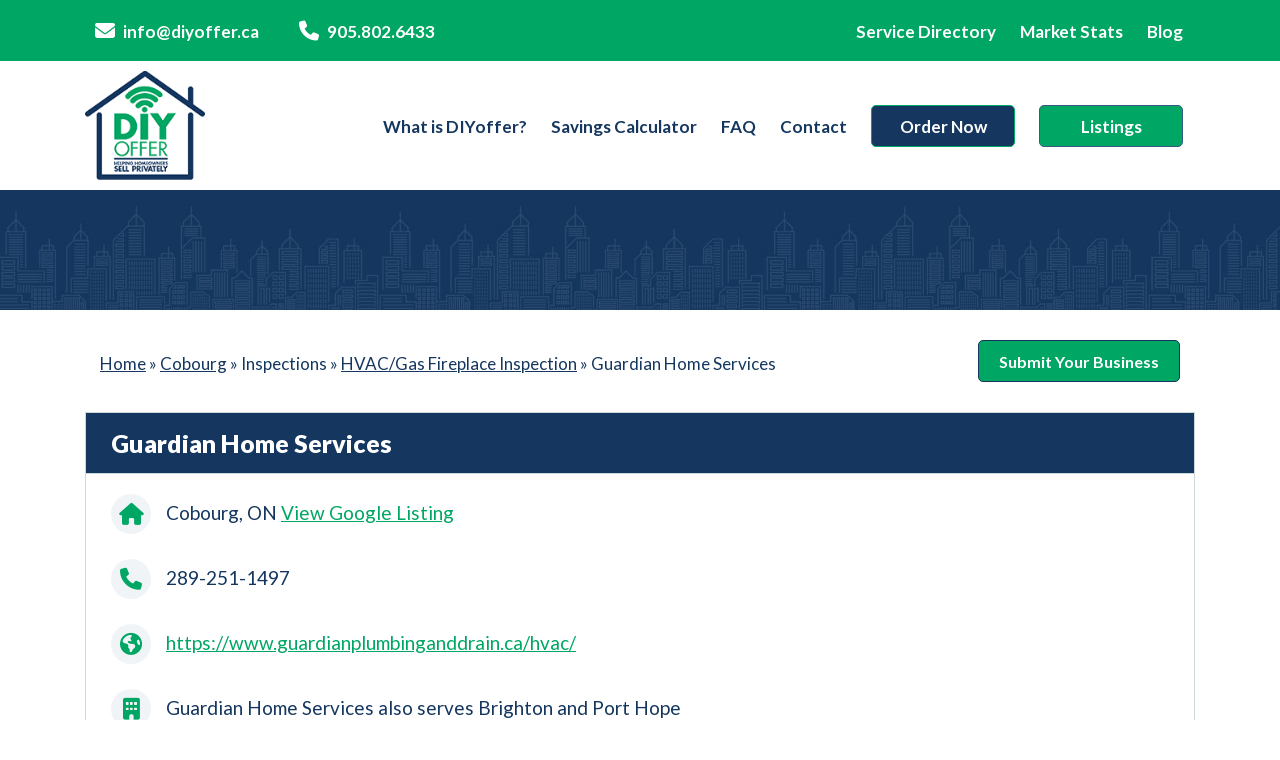

--- FILE ---
content_type: text/html; charset=UTF-8
request_url: https://diyoffer.ca/service-directory/business/guardian-home-services/
body_size: 22871
content:


<!DOCTYPE html>
<html lang="en-CA" prefix="og: https://ogp.me/ns#">

<head>
	<meta charset="UTF-8">
	<meta name="viewport" content="width=device-width, initial-scale=1, maximum-scale=1">
	<link rel="profile" href="https://gmpg.org/xfn/11">

	
<!-- Social Warfare v4.4.1 https://warfareplugins.com - BEGINNING OF OUTPUT -->
<style>
	@font-face {
		font-family: "sw-icon-font";
		src:url("https://diyoffer.ca/wp-content/plugins/social-warfare/assets/fonts/sw-icon-font.eot?ver=4.4.1");
		src:url("https://diyoffer.ca/wp-content/plugins/social-warfare/assets/fonts/sw-icon-font.eot?ver=4.4.1#iefix") format("embedded-opentype"),
		url("https://diyoffer.ca/wp-content/plugins/social-warfare/assets/fonts/sw-icon-font.woff?ver=4.4.1") format("woff"),
		url("https://diyoffer.ca/wp-content/plugins/social-warfare/assets/fonts/sw-icon-font.ttf?ver=4.4.1") format("truetype"),
		url("https://diyoffer.ca/wp-content/plugins/social-warfare/assets/fonts/sw-icon-font.svg?ver=4.4.1#1445203416") format("svg");
		font-weight: normal;
		font-style: normal;
		font-display:block;
	}
</style>
<!-- Social Warfare v4.4.1 https://warfareplugins.com - END OF OUTPUT -->


<!-- Search Engine Optimization by Rank Math - https://s.rankmath.com/home -->
<title>Guardian Home Services in Cobourg | Home Buying and Selling Services Directory</title>
<meta name="robots" content="follow, index, max-snippet:-1, max-video-preview:-1, max-image-preview:large"/>
<link rel="canonical" href="https://diyoffer.ca/service-directory/business/guardian-home-services/" />
<meta property="og:locale" content="en_US" />
<meta property="og:type" content="article" />
<meta property="og:title" content="Guardian Home Services in Cobourg | Home Buying and Selling Services Directory" />
<meta property="og:url" content="https://diyoffer.ca/service-directory/business/guardian-home-services/" />
<meta property="og:site_name" content="DIYoffer.ca" />
<meta property="article:publisher" content="https://www.facebook.com/diyofferca/" />
<meta name="twitter:card" content="summary_large_image" />
<meta name="twitter:title" content="Guardian Home Services in Cobourg | Home Buying and Selling Services Directory" />
<meta name="twitter:site" content="@diyofferca" />
<meta name="twitter:creator" content="@diyofferca" />
<script type="application/ld+json" class="rank-math-schema">{"@context":"https://schema.org","@graph":[{"@type":"BreadcrumbList","@id":"https://diyoffer.ca/service-directory/business/guardian-home-services/#breadcrumb","itemListElement":[{"@type":"ListItem","position":"1","item":{"@id":"https://diyoffer.ca"}},{"@type":"ListItem","position":"2","item":{"@id":"https://diyoffer.ca/businesses/","name":"Businesses"}},{"@type":"ListItem","position":"3","item":{"@id":"https://diyoffer.ca/service-directory/business/guardian-home-services/","name":"Guardian Home Services"}}]}]}</script>
<!-- /Rank Math WordPress SEO plugin -->

<link rel='dns-prefetch' href='//use.fontawesome.com' />
<link rel="alternate" title="oEmbed (JSON)" type="application/json+oembed" href="https://diyoffer.ca/wp-json/oembed/1.0/embed?url=https%3A%2F%2Fdiyoffer.ca%2Fservice-directory%2Fbusiness%2Fguardian-home-services%2F" />
<link rel="alternate" title="oEmbed (XML)" type="text/xml+oembed" href="https://diyoffer.ca/wp-json/oembed/1.0/embed?url=https%3A%2F%2Fdiyoffer.ca%2Fservice-directory%2Fbusiness%2Fguardian-home-services%2F&#038;format=xml" />
<style id='wp-img-auto-sizes-contain-inline-css' type='text/css'>
img:is([sizes=auto i],[sizes^="auto," i]){contain-intrinsic-size:3000px 1500px}
/*# sourceURL=wp-img-auto-sizes-contain-inline-css */
</style>
<link rel='stylesheet' id='social-warfare-block-css-css' href='https://diyoffer.ca/wp-content/plugins/social-warfare/assets/js/post-editor/dist/blocks.style.build.css?ver=6.9' type='text/css' media='all' />
<style id='wp-emoji-styles-inline-css' type='text/css'>

	img.wp-smiley, img.emoji {
		display: inline !important;
		border: none !important;
		box-shadow: none !important;
		height: 1em !important;
		width: 1em !important;
		margin: 0 0.07em !important;
		vertical-align: -0.1em !important;
		background: none !important;
		padding: 0 !important;
	}
/*# sourceURL=wp-emoji-styles-inline-css */
</style>
<style id='wp-block-library-inline-css' type='text/css'>
:root{--wp-block-synced-color:#7a00df;--wp-block-synced-color--rgb:122,0,223;--wp-bound-block-color:var(--wp-block-synced-color);--wp-editor-canvas-background:#ddd;--wp-admin-theme-color:#007cba;--wp-admin-theme-color--rgb:0,124,186;--wp-admin-theme-color-darker-10:#006ba1;--wp-admin-theme-color-darker-10--rgb:0,107,160.5;--wp-admin-theme-color-darker-20:#005a87;--wp-admin-theme-color-darker-20--rgb:0,90,135;--wp-admin-border-width-focus:2px}@media (min-resolution:192dpi){:root{--wp-admin-border-width-focus:1.5px}}.wp-element-button{cursor:pointer}:root .has-very-light-gray-background-color{background-color:#eee}:root .has-very-dark-gray-background-color{background-color:#313131}:root .has-very-light-gray-color{color:#eee}:root .has-very-dark-gray-color{color:#313131}:root .has-vivid-green-cyan-to-vivid-cyan-blue-gradient-background{background:linear-gradient(135deg,#00d084,#0693e3)}:root .has-purple-crush-gradient-background{background:linear-gradient(135deg,#34e2e4,#4721fb 50%,#ab1dfe)}:root .has-hazy-dawn-gradient-background{background:linear-gradient(135deg,#faaca8,#dad0ec)}:root .has-subdued-olive-gradient-background{background:linear-gradient(135deg,#fafae1,#67a671)}:root .has-atomic-cream-gradient-background{background:linear-gradient(135deg,#fdd79a,#004a59)}:root .has-nightshade-gradient-background{background:linear-gradient(135deg,#330968,#31cdcf)}:root .has-midnight-gradient-background{background:linear-gradient(135deg,#020381,#2874fc)}:root{--wp--preset--font-size--normal:16px;--wp--preset--font-size--huge:42px}.has-regular-font-size{font-size:1em}.has-larger-font-size{font-size:2.625em}.has-normal-font-size{font-size:var(--wp--preset--font-size--normal)}.has-huge-font-size{font-size:var(--wp--preset--font-size--huge)}.has-text-align-center{text-align:center}.has-text-align-left{text-align:left}.has-text-align-right{text-align:right}.has-fit-text{white-space:nowrap!important}#end-resizable-editor-section{display:none}.aligncenter{clear:both}.items-justified-left{justify-content:flex-start}.items-justified-center{justify-content:center}.items-justified-right{justify-content:flex-end}.items-justified-space-between{justify-content:space-between}.screen-reader-text{border:0;clip-path:inset(50%);height:1px;margin:-1px;overflow:hidden;padding:0;position:absolute;width:1px;word-wrap:normal!important}.screen-reader-text:focus{background-color:#ddd;clip-path:none;color:#444;display:block;font-size:1em;height:auto;left:5px;line-height:normal;padding:15px 23px 14px;text-decoration:none;top:5px;width:auto;z-index:100000}html :where(.has-border-color){border-style:solid}html :where([style*=border-top-color]){border-top-style:solid}html :where([style*=border-right-color]){border-right-style:solid}html :where([style*=border-bottom-color]){border-bottom-style:solid}html :where([style*=border-left-color]){border-left-style:solid}html :where([style*=border-width]){border-style:solid}html :where([style*=border-top-width]){border-top-style:solid}html :where([style*=border-right-width]){border-right-style:solid}html :where([style*=border-bottom-width]){border-bottom-style:solid}html :where([style*=border-left-width]){border-left-style:solid}html :where(img[class*=wp-image-]){height:auto;max-width:100%}:where(figure){margin:0 0 1em}html :where(.is-position-sticky){--wp-admin--admin-bar--position-offset:var(--wp-admin--admin-bar--height,0px)}@media screen and (max-width:600px){html :where(.is-position-sticky){--wp-admin--admin-bar--position-offset:0px}}

/*# sourceURL=wp-block-library-inline-css */
</style><style id='global-styles-inline-css' type='text/css'>
:root{--wp--preset--aspect-ratio--square: 1;--wp--preset--aspect-ratio--4-3: 4/3;--wp--preset--aspect-ratio--3-4: 3/4;--wp--preset--aspect-ratio--3-2: 3/2;--wp--preset--aspect-ratio--2-3: 2/3;--wp--preset--aspect-ratio--16-9: 16/9;--wp--preset--aspect-ratio--9-16: 9/16;--wp--preset--color--black: #000000;--wp--preset--color--cyan-bluish-gray: #abb8c3;--wp--preset--color--white: #ffffff;--wp--preset--color--pale-pink: #f78da7;--wp--preset--color--vivid-red: #cf2e2e;--wp--preset--color--luminous-vivid-orange: #ff6900;--wp--preset--color--luminous-vivid-amber: #fcb900;--wp--preset--color--light-green-cyan: #7bdcb5;--wp--preset--color--vivid-green-cyan: #00d084;--wp--preset--color--pale-cyan-blue: #8ed1fc;--wp--preset--color--vivid-cyan-blue: #0693e3;--wp--preset--color--vivid-purple: #9b51e0;--wp--preset--gradient--vivid-cyan-blue-to-vivid-purple: linear-gradient(135deg,rgb(6,147,227) 0%,rgb(155,81,224) 100%);--wp--preset--gradient--light-green-cyan-to-vivid-green-cyan: linear-gradient(135deg,rgb(122,220,180) 0%,rgb(0,208,130) 100%);--wp--preset--gradient--luminous-vivid-amber-to-luminous-vivid-orange: linear-gradient(135deg,rgb(252,185,0) 0%,rgb(255,105,0) 100%);--wp--preset--gradient--luminous-vivid-orange-to-vivid-red: linear-gradient(135deg,rgb(255,105,0) 0%,rgb(207,46,46) 100%);--wp--preset--gradient--very-light-gray-to-cyan-bluish-gray: linear-gradient(135deg,rgb(238,238,238) 0%,rgb(169,184,195) 100%);--wp--preset--gradient--cool-to-warm-spectrum: linear-gradient(135deg,rgb(74,234,220) 0%,rgb(151,120,209) 20%,rgb(207,42,186) 40%,rgb(238,44,130) 60%,rgb(251,105,98) 80%,rgb(254,248,76) 100%);--wp--preset--gradient--blush-light-purple: linear-gradient(135deg,rgb(255,206,236) 0%,rgb(152,150,240) 100%);--wp--preset--gradient--blush-bordeaux: linear-gradient(135deg,rgb(254,205,165) 0%,rgb(254,45,45) 50%,rgb(107,0,62) 100%);--wp--preset--gradient--luminous-dusk: linear-gradient(135deg,rgb(255,203,112) 0%,rgb(199,81,192) 50%,rgb(65,88,208) 100%);--wp--preset--gradient--pale-ocean: linear-gradient(135deg,rgb(255,245,203) 0%,rgb(182,227,212) 50%,rgb(51,167,181) 100%);--wp--preset--gradient--electric-grass: linear-gradient(135deg,rgb(202,248,128) 0%,rgb(113,206,126) 100%);--wp--preset--gradient--midnight: linear-gradient(135deg,rgb(2,3,129) 0%,rgb(40,116,252) 100%);--wp--preset--font-size--small: 13px;--wp--preset--font-size--medium: 20px;--wp--preset--font-size--large: 36px;--wp--preset--font-size--x-large: 42px;--wp--preset--spacing--20: 0.44rem;--wp--preset--spacing--30: 0.67rem;--wp--preset--spacing--40: 1rem;--wp--preset--spacing--50: 1.5rem;--wp--preset--spacing--60: 2.25rem;--wp--preset--spacing--70: 3.38rem;--wp--preset--spacing--80: 5.06rem;--wp--preset--shadow--natural: 6px 6px 9px rgba(0, 0, 0, 0.2);--wp--preset--shadow--deep: 12px 12px 50px rgba(0, 0, 0, 0.4);--wp--preset--shadow--sharp: 6px 6px 0px rgba(0, 0, 0, 0.2);--wp--preset--shadow--outlined: 6px 6px 0px -3px rgb(255, 255, 255), 6px 6px rgb(0, 0, 0);--wp--preset--shadow--crisp: 6px 6px 0px rgb(0, 0, 0);}:where(.is-layout-flex){gap: 0.5em;}:where(.is-layout-grid){gap: 0.5em;}body .is-layout-flex{display: flex;}.is-layout-flex{flex-wrap: wrap;align-items: center;}.is-layout-flex > :is(*, div){margin: 0;}body .is-layout-grid{display: grid;}.is-layout-grid > :is(*, div){margin: 0;}:where(.wp-block-columns.is-layout-flex){gap: 2em;}:where(.wp-block-columns.is-layout-grid){gap: 2em;}:where(.wp-block-post-template.is-layout-flex){gap: 1.25em;}:where(.wp-block-post-template.is-layout-grid){gap: 1.25em;}.has-black-color{color: var(--wp--preset--color--black) !important;}.has-cyan-bluish-gray-color{color: var(--wp--preset--color--cyan-bluish-gray) !important;}.has-white-color{color: var(--wp--preset--color--white) !important;}.has-pale-pink-color{color: var(--wp--preset--color--pale-pink) !important;}.has-vivid-red-color{color: var(--wp--preset--color--vivid-red) !important;}.has-luminous-vivid-orange-color{color: var(--wp--preset--color--luminous-vivid-orange) !important;}.has-luminous-vivid-amber-color{color: var(--wp--preset--color--luminous-vivid-amber) !important;}.has-light-green-cyan-color{color: var(--wp--preset--color--light-green-cyan) !important;}.has-vivid-green-cyan-color{color: var(--wp--preset--color--vivid-green-cyan) !important;}.has-pale-cyan-blue-color{color: var(--wp--preset--color--pale-cyan-blue) !important;}.has-vivid-cyan-blue-color{color: var(--wp--preset--color--vivid-cyan-blue) !important;}.has-vivid-purple-color{color: var(--wp--preset--color--vivid-purple) !important;}.has-black-background-color{background-color: var(--wp--preset--color--black) !important;}.has-cyan-bluish-gray-background-color{background-color: var(--wp--preset--color--cyan-bluish-gray) !important;}.has-white-background-color{background-color: var(--wp--preset--color--white) !important;}.has-pale-pink-background-color{background-color: var(--wp--preset--color--pale-pink) !important;}.has-vivid-red-background-color{background-color: var(--wp--preset--color--vivid-red) !important;}.has-luminous-vivid-orange-background-color{background-color: var(--wp--preset--color--luminous-vivid-orange) !important;}.has-luminous-vivid-amber-background-color{background-color: var(--wp--preset--color--luminous-vivid-amber) !important;}.has-light-green-cyan-background-color{background-color: var(--wp--preset--color--light-green-cyan) !important;}.has-vivid-green-cyan-background-color{background-color: var(--wp--preset--color--vivid-green-cyan) !important;}.has-pale-cyan-blue-background-color{background-color: var(--wp--preset--color--pale-cyan-blue) !important;}.has-vivid-cyan-blue-background-color{background-color: var(--wp--preset--color--vivid-cyan-blue) !important;}.has-vivid-purple-background-color{background-color: var(--wp--preset--color--vivid-purple) !important;}.has-black-border-color{border-color: var(--wp--preset--color--black) !important;}.has-cyan-bluish-gray-border-color{border-color: var(--wp--preset--color--cyan-bluish-gray) !important;}.has-white-border-color{border-color: var(--wp--preset--color--white) !important;}.has-pale-pink-border-color{border-color: var(--wp--preset--color--pale-pink) !important;}.has-vivid-red-border-color{border-color: var(--wp--preset--color--vivid-red) !important;}.has-luminous-vivid-orange-border-color{border-color: var(--wp--preset--color--luminous-vivid-orange) !important;}.has-luminous-vivid-amber-border-color{border-color: var(--wp--preset--color--luminous-vivid-amber) !important;}.has-light-green-cyan-border-color{border-color: var(--wp--preset--color--light-green-cyan) !important;}.has-vivid-green-cyan-border-color{border-color: var(--wp--preset--color--vivid-green-cyan) !important;}.has-pale-cyan-blue-border-color{border-color: var(--wp--preset--color--pale-cyan-blue) !important;}.has-vivid-cyan-blue-border-color{border-color: var(--wp--preset--color--vivid-cyan-blue) !important;}.has-vivid-purple-border-color{border-color: var(--wp--preset--color--vivid-purple) !important;}.has-vivid-cyan-blue-to-vivid-purple-gradient-background{background: var(--wp--preset--gradient--vivid-cyan-blue-to-vivid-purple) !important;}.has-light-green-cyan-to-vivid-green-cyan-gradient-background{background: var(--wp--preset--gradient--light-green-cyan-to-vivid-green-cyan) !important;}.has-luminous-vivid-amber-to-luminous-vivid-orange-gradient-background{background: var(--wp--preset--gradient--luminous-vivid-amber-to-luminous-vivid-orange) !important;}.has-luminous-vivid-orange-to-vivid-red-gradient-background{background: var(--wp--preset--gradient--luminous-vivid-orange-to-vivid-red) !important;}.has-very-light-gray-to-cyan-bluish-gray-gradient-background{background: var(--wp--preset--gradient--very-light-gray-to-cyan-bluish-gray) !important;}.has-cool-to-warm-spectrum-gradient-background{background: var(--wp--preset--gradient--cool-to-warm-spectrum) !important;}.has-blush-light-purple-gradient-background{background: var(--wp--preset--gradient--blush-light-purple) !important;}.has-blush-bordeaux-gradient-background{background: var(--wp--preset--gradient--blush-bordeaux) !important;}.has-luminous-dusk-gradient-background{background: var(--wp--preset--gradient--luminous-dusk) !important;}.has-pale-ocean-gradient-background{background: var(--wp--preset--gradient--pale-ocean) !important;}.has-electric-grass-gradient-background{background: var(--wp--preset--gradient--electric-grass) !important;}.has-midnight-gradient-background{background: var(--wp--preset--gradient--midnight) !important;}.has-small-font-size{font-size: var(--wp--preset--font-size--small) !important;}.has-medium-font-size{font-size: var(--wp--preset--font-size--medium) !important;}.has-large-font-size{font-size: var(--wp--preset--font-size--large) !important;}.has-x-large-font-size{font-size: var(--wp--preset--font-size--x-large) !important;}
/*# sourceURL=global-styles-inline-css */
</style>

<style id='classic-theme-styles-inline-css' type='text/css'>
/*! This file is auto-generated */
.wp-block-button__link{color:#fff;background-color:#32373c;border-radius:9999px;box-shadow:none;text-decoration:none;padding:calc(.667em + 2px) calc(1.333em + 2px);font-size:1.125em}.wp-block-file__button{background:#32373c;color:#fff;text-decoration:none}
/*# sourceURL=/wp-includes/css/classic-themes.min.css */
</style>
<link rel='stylesheet' id='es-select2-css' href='https://diyoffer.ca/wp-content/plugins/estatik4-pro/common/select2/select2.min.css?ver=6.9' type='text/css' media='all' />
<link rel='stylesheet' id='es-datetime-picker-css' href='https://diyoffer.ca/wp-content/plugins/estatik4-pro/includes/classes/framework/assets/css/jquery.datetimepicker.min.css' type='text/css' media='all' />
<link rel='stylesheet' id='es-slick-css' href='https://diyoffer.ca/wp-content/plugins/estatik4-pro/common/slick/slick.min.css?ver=6.9' type='text/css' media='all' />
<link rel='stylesheet' id='es-magnific-css' href='https://diyoffer.ca/wp-content/plugins/estatik4-pro/common/magnific-popup/magnific-popup.min.css?ver=6.9' type='text/css' media='all' />
<link rel='stylesheet' id='es-frontend-css' href='https://diyoffer.ca/wp-content/plugins/estatik4-pro/public/css/public.min.css?ver=6.9' type='text/css' media='all' />
<style id='es-frontend-inline-css' type='text/css'>
@font-face {font-family: 'Lato'; font-style: normal; font-weight: 300; src: url(https://diyoffer.ca/wp-content/uploads/2022/04/S6u9w4BMUTPHh7USew-FGC_p9dw.ttf) format('woff2');}@font-face {font-family: 'Lato'; font-style: normal; font-weight: 400; src: url(https://diyoffer.ca/wp-content/uploads/2022/04/S6uyw4BMUTPHvxk6XweuBCY.ttf) format('woff2');}@font-face {font-family: 'Lato'; font-style: normal; font-weight: 700; src: url(https://diyoffer.ca/wp-content/uploads/2022/04/S6u9w4BMUTPHh6UVew-FGC_p9dw.ttf) format('woff2');}@font-face {font-family: 'Open Sans'; font-style: normal; font-weight: 300; src: url(https://diyoffer.ca/wp-content/uploads/2022/04/memSYaGs126MiZpBA-UvWbX2vVnXBbObj2OVZyOOSr4dVJWUgsiH0C4nY1M2xLER.ttf) format('woff2');}@font-face {font-family: 'Open Sans'; font-style: normal; font-weight: 400; src: url(https://diyoffer.ca/wp-content/uploads/2022/04/memSYaGs126MiZpBA-UvWbX2vVnXBbObj2OVZyOOSr4dVJWUgsjZ0C4nY1M2xLER.ttf) format('woff2');}@font-face {font-family: 'Open Sans'; font-style: normal; font-weight: 700; src: url(https://diyoffer.ca/wp-content/uploads/2022/04/memSYaGs126MiZpBA-UvWbX2vVnXBbObj2OVZyOOSr4dVJWUgsg-1y4nY1M2xLER.ttf) format('woff2');}

        .es-btn.es-btn--primary, .es-btn--primary[type=submit], button.es-btn--primary, a.es-btn--primary {
            border-color: #ff5a5f;
        }
        
        .es-price-marker--active:after {
            border-top-color: #ff5a5f;
        }
        
        .es-btn.es-btn--primary:not(.es-btn--bordered):not(:hover):not(:active),
        .es-btn.es-btn--primary:not(.es-btn--bordered):hover,
        .es-price-marker--active,
        .xdsoft_datetimepicker .xdsoft_calendar td.xdsoft_default, .xdsoft_datetimepicker .xdsoft_calendar td.xdsoft_current, .xdsoft_datetimepicker .xdsoft_timepicker .xdsoft_time_box>div>div.xdsoft_current {
            background-color: #ff5a5f;
        }
        
        .es-btn.es-btn--primary.es-btn--bordered,
        .es-btn.es-btn--active .es-icon.es-icon_heart,
        .es-wishlist-link.es-wishlist-link--active .es-icon {
            color: #ff5a5f;
        }
        
        button.es-btn--secondary:disabled, .es-btn.es-btn--secondary, .es-btn--secondary[type=submit], button.es-btn--secondary, a.es-btn--secondary {
            border-color: #13a48e;
        }
        
        .es-secondary-bg {
            background-color: #13a48e;
        }
        
        .es-primary-bg {
            background-color: #ff5a5f;
        }
        
        
        .es-btn.es-btn--secondary:not(.es-btn--bordered), .es-field .select2 .select2-selection__choice {
            background-color: #13a48e;
        }
        
        .xdsoft_datetimepicker .xdsoft_calendar td:hover, .xdsoft_datetimepicker .xdsoft_timepicker .xdsoft_time_box>div>div:hover {
            background-color: #13a48e!important;
        }
        
        .es-btn.es-btn--secondary.es-btn--bordered, 
        .es-btn.es-btn--default:hover:not([disabled]):not(.es-btn--disabled),
        .es-btn.es-btn--icon:hover:not([disabled]):not(.es-btn--disabled) .es-icon,
        .xdsoft_datetimepicker .xdsoft_calendar td.xdsoft_today,
        .es-property-field--post_content .es-property-field__value a,
        .es-dymanic-content a,
        .es-hit-limit a, button.es-slick-arrow:not(.slick-disabled):hover {
            color: #13a48e;
            background-color: transparent;
        }
        
        .es-btn:hover:not([disabled]):not(.es-btn--disabled) .es-icon.es-icon_heart, .entity-box__delete:hover {
            color: #ff5a5f!important;
        }
        
        .es-select2__dropdown .select2-results__option--highlighted[aria-selected],
        .es-field.es-field--checkbox input:checked, .widget .es-field.es-field--checkbox input:checked,
        .es-field.es-field--radio input:checked, .es-bg-secondary,
        .es-property-management--form .es-tabs__nav li:hover .es-tabs__numeric,
        .es-property-management--form .es-tabs__nav li.active .es-tabs__numeric {
            background-color: #13a48e;
        }
        
        .es-pagination ul li a.page-numbers:hover {
            border: 2px solid #13a48e;
            color: #13a48e;
        }

        .es-field--radio-item-bordered:hover input + label, .es-field--checkbox-item-bordered:hover input + label {
            border-color:rgba(19, 164, 142, 0.4);
        }

        .es-field--radio-item-bordered input:checked + label,
        .widget .es-field--radio-item-bordered input:checked + label,
        .es-field--checkbox-item-bordered input:checked + label,
        .widget .es-field--checkbox-item-bordered input:checked + label,
        .es-field.es-field--checkbox input:checked,
        .es-field.es-field--radio input:checked,
        body .es-field textarea:focus, body .es-field.es-field--select select:focus, body .es-field input[type=email]:focus, body .es-field input[type=text]:focus, body .es-field input[type=password]:focus, body .es-field input[type=number]:focus {
            border-color:#13a48e;
        }

        .es-field--radio-item-bordered input:checked + label .es-icon,
        .es-field--checkbox-item-bordered input:checked + label .es-icon,
        .es-field a.es-field__show-more,
        .es-section__content p a,
        .es-secondary-color,
        a.es-secondary-color:active,
        a.es-secondary-color:hover,
        a.es-secondary-color,
        .es-profile__menu a:hover,
        .es-profile__menu li.active-counter a,
        .widget .es-secondary-color,
         a.es-secondary-color,
         a.es-secondary-color.es-toggle-pwd,
         a.es-secondary-color-hover:hover,
        .es-property-field__value a:hover,
        .es-agent-field__value a,
        .es-privacy-policy-container a,
        .es-auth a:not(.es-btn),
        .es-powered a,
        .es-preferred-contact--whatsapp a,
        .es-compare__fields-wrap a,
        .es-compare__listings .slick-arrow:hover {
            color:#13a48e;
        }.es-listing__meta-bedrooms path {fill: #dadada}.es-listing__meta-bathrooms path {fill: #dadada}.es-listing__meta-area path {fill: #dadada}.es-listing__meta-half_baths path {fill: #dadada}.es-media, .es-file, .es-listing, .es-agent-single, .es-agency-single, .es-widget-wrap *:not(.es-icon):not(.fa):not(.heading-font),
            .es-select2__dropdown, .es-single, .es-btn, button.es-btn[disabled]:hover .mfp-wrap.es-property-magnific,
            .es-field input, .es-field select, .es-field textarea, .es-magnific-popup:not(.es-icon),
            .es-magnific-popup:not(.fa), .es-listings-filter, .es-search, .content-font, .es-profile,
            .es-property-magnific .mfp-counter, .es-property-magnific .mfp-title,
            .xdsoft_datetimepicker, .es-component, .es-auth, .es-entity, .es-entities--grid .es-entity .es-entity__title,
            .es-review-form, .es-review-form .es-field__label, .es-field .es-field__strlen, .es-entities-list {
                font-family: 'Open Sans', sans-serif;
            }
            .es-listing h1, .es-listing h2, .es-listing h3, .es-listing h4, .es-listing h5, .es-listing h6,
            .es-search h2, .es-search h3, .es-search h4, .es-search h5, .es-search h6, .heading-font,
            .es-price, .es-property-section .es-property-section__title,
            .es-entity-section__title,
            .widget .es-widget-wrap .es-widget__title, .es-widget__title,
            .es-magnific-popup h1, .es-magnific-popup h2, .es-magnific-popup h3, .es-magnific-popup h4,
            .es-magnific-popup h5, .es-magnific-popup h6, .es-entity .es-entity__title,
            .es-review-form h3.es-review-form__title {
                font-family: 'Lato';
            }
            
/*# sourceURL=es-frontend-inline-css */
</style>
<link rel='stylesheet' id='menu-image-css' href='https://diyoffer.ca/wp-content/plugins/menu-image/includes/css/menu-image.css?ver=3.0.8' type='text/css' media='all' />
<link rel='stylesheet' id='dashicons-css' href='https://diyoffer.ca/wp-includes/css/dashicons.min.css?ver=6.9' type='text/css' media='all' />
<link rel='stylesheet' id='woocommerce-layout-css' href='https://diyoffer.ca/wp-content/plugins/woocommerce/assets/css/woocommerce-layout.css?ver=7.7.0' type='text/css' media='all' />
<link rel='stylesheet' id='woocommerce-smallscreen-css' href='https://diyoffer.ca/wp-content/plugins/woocommerce/assets/css/woocommerce-smallscreen.css?ver=7.7.0' type='text/css' media='only screen and (max-width: 768px)' />
<link rel='stylesheet' id='woocommerce-general-css' href='https://diyoffer.ca/wp-content/plugins/woocommerce/assets/css/woocommerce.css?ver=7.7.0' type='text/css' media='all' />
<style id='woocommerce-inline-inline-css' type='text/css'>
.woocommerce form .form-row .required { visibility: visible; }
/*# sourceURL=woocommerce-inline-inline-css */
</style>
<link rel='stylesheet' id='social_warfare-css' href='https://diyoffer.ca/wp-content/plugins/social-warfare/assets/css/style.min.css?ver=4.4.1' type='text/css' media='all' />
<link rel='stylesheet' id='font-awesome-css' href='https://diyoffer.ca/wp-content/themes/diyoffer/font-awesome/css/font-awesome.min.css?ver=6.9' type='text/css' media='all' />
<link rel='stylesheet' id='bootstrap-css-css' href='https://diyoffer.ca/wp-content/themes/diyoffer/assets/bootstrap/css/bootstrap.min.css?ver=6.9' type='text/css' media='all' />
<link rel='stylesheet' id='swiper-css-css' href='https://diyoffer.ca/wp-content/themes/diyoffer/css/swiper.min.css?ver=2017-05-08' type='text/css' media='all' />
<link rel='stylesheet' id='PhotoSwipe-css' href='https://diyoffer.ca/wp-content/themes/diyoffer/css/PhotoSwipe-plugins.css?ver=2017-05-08' type='text/css' media='all' />
<link rel='stylesheet' id='checkradios-css-css' href='https://diyoffer.ca/wp-content/themes/diyoffer/css/jquery.checkradios.min.css?ver=2013-07-18' type='text/css' media='all' />
<link rel='stylesheet' id='opus-style-css' href='https://diyoffer.ca/wp-content/themes/diyoffer/style.css?ver=1768829473' type='text/css' media='all' />
<link rel='stylesheet' id='aos-styles-damax-css-css' href='https://diyoffer.ca/wp-content/themes/diyoffer/assets/aos/aos.css?ver=6.9' type='text/css' media='all' />
<link rel='stylesheet' id='theme-style-damax-css-css' href='https://diyoffer.ca/wp-content/themes/diyoffer/css/main.css?ver=1768829473' type='text/css' media='all' />
<link rel='stylesheet' id='blog-css-css' href='https://diyoffer.ca/wp-content/themes/diyoffer/css/blog.css?ver=6.9' type='text/css' media='all' />
<link rel='stylesheet' id='font-awesome-official-css' href='https://use.fontawesome.com/releases/v6.3.0/css/all.css' type='text/css' media='all' integrity="sha384-nYX0jQk7JxCp1jdj3j2QdJbEJaTvTlhexnpMjwIkYQLdk9ZE3/g8CBw87XP2N0pR" crossorigin="anonymous" />
<link rel='stylesheet' id='font-awesome-official-v4shim-css' href='https://use.fontawesome.com/releases/v6.3.0/css/v4-shims.css' type='text/css' media='all' integrity="sha384-SQz6YOYE9rzJdPMcxCxNEmEuaYeT0ayZY/ZxArYWtTnvBwcfHI6rCwtgsOonZ+08" crossorigin="anonymous" />
<script type="text/javascript" src="https://diyoffer.ca/wp-includes/js/jquery/jquery.min.js?ver=3.7.1" id="jquery-core-js"></script>
<script type="text/javascript" src="https://diyoffer.ca/wp-includes/js/jquery/jquery-migrate.min.js?ver=3.4.1" id="jquery-migrate-js"></script>
<script type="text/javascript" src="https://diyoffer.ca/wp-content/plugins/estatik4-pro/includes/classes/framework/assets/js/jquery.datetimepicker.full.min.js?ver=6.9" id="es-datetime-picker-js"></script>
<script type="text/javascript" src="https://diyoffer.ca/wp-content/plugins/estatik4-pro/common/select2/select2.full.min.js?ver=6.9" id="es-select2-js"></script>
<script type="text/javascript" src="https://diyoffer.ca/wp-includes/js/jquery/ui/core.min.js?ver=1.13.3" id="jquery-ui-core-js"></script>
<script type="text/javascript" src="https://diyoffer.ca/wp-includes/js/jquery/ui/mouse.min.js?ver=1.13.3" id="jquery-ui-mouse-js"></script>
<script type="text/javascript" src="https://diyoffer.ca/wp-includes/js/jquery/ui/sortable.min.js?ver=1.13.3" id="jquery-ui-sortable-js"></script>
<script type="text/javascript" id="es-framework-js-extra">
/* <![CDATA[ */
var Es_Framework = {"nonces":{"attachment_save_caption_nonce":"c66815faa7"},"tr":{"add_caption":"Add caption","failed":"Failed"},"ajaxurl":"https://diyoffer.ca/wp-admin/admin-ajax.php"};
//# sourceURL=es-framework-js-extra
/* ]]> */
</script>
<script type="text/javascript" src="https://diyoffer.ca/wp-content/plugins/estatik4-pro/includes/classes/framework/assets/js/framework.js?ver=6.9" id="es-framework-js"></script>
<script type="text/javascript" src="https://diyoffer.ca/wp-content/plugins/estatik4-pro/public/js/osm.min.js?ver=6.9" id="es-googlemap-osm-js"></script>
<script type="text/javascript" src="https://diyoffer.ca/wp-content/plugins/estatik4-pro/public/js/markerclustererplus.min.js?ver=6.9" id="es-googlemap-clusters-api-js"></script>
<script type="text/javascript" src="https://maps.googleapis.com/maps/api/js?key=AIzaSyApSzs0XMuA2iJ40QDFrYqWcS-JHz_MTS8&amp;libraries=places&amp;callback=Function.prototype&amp;language=en_CA&amp;ver=6.9" id="es-googlemap-api-js"></script>
<script type="text/javascript" src="https://static.addtoany.com/menu/page.js?ver=6.9" id="es-share-script-js"></script>
<script type="text/javascript" src="https://diyoffer.ca/wp-content/plugins/estatik4-pro/common/magnific-popup/jquery.magnific-popup.min.js?ver=6.9" id="es-magnific-js"></script>
<script type="text/javascript" src="https://diyoffer.ca/wp-content/plugins/estatik4-pro/common/slick/slick-fixed.min.js?ver=6.9" id="es-slick-js"></script>
<script type="text/javascript" src="https://diyoffer.ca/wp-content/plugins/estatik4-pro/public/js/gm-popup.min.js?ver=6.9" id="es-googlemap-popup-js"></script>
<script type="text/javascript" src="https://diyoffer.ca/wp-includes/js/clipboard.min.js?ver=2.0.11" id="clipboard-js"></script>
<script type="text/javascript" id="es-frontend-js-extra">
/* <![CDATA[ */
var Estatik = {"tr":{"close":"Close","unknown_error":"Something wrong. Please contact the support.","remove_saved_property":"Remove this home from saved?","remove_saved_agent":"Remove this agent from saved?","remove_saved_agency":"Remove this agency from saved?","got_it":"Got it","delete_homes":"Delete %s homes from your listings?","copy_homes":"Duplicate %s homes?","delete_homes_btn":"Delete homes","copy_homes_btn":"Duplicate","cancel":"Cancel","remove":"Remove","delete_field":"Are you sure you want to delete %s field?","delete_section":"Are you sure you want to delete %s section?","set_pin":"Edit pin location","save_pin":"Save pin location","error":"Error"},"nonce":{"saved_search":"3013c4940f","get_locations":"72446fb131","delete_property_popup":"fb1ee0e631","nonce_locations":"72446fb131"},"settings":{"ajaxurl":"https://diyoffer.ca/wp-admin/admin-ajax.php","recaptcha_version":"v3","recaptcha_site_key":"","is_cluster_enabled":"1","map_cluster_icon":"cluster1","map_cluster_icons":{"cluster1":"\u003Csvg width=\"44\" height=\"44\" viewBox=\"0 0 44 44\" fill=\"none\" xmlns=\"http://www.w3.org/2000/svg\"\u003E\n\u003Ccircle opacity=\"0.25\" cx=\"22\" cy=\"22\" r=\"22\" fill=\"#263238\" data-color/\u003E\n\u003Ccircle cx=\"22\" cy=\"22\" r=\"16\" fill=\"#263238\" data-color/\u003E\n\u003Cpath style=\"display: none\" class=\"es-cluster-text disable_hover\" d=\"M15.3057 20.8203H16.0576C16.4157 20.8203 16.681 20.7308 16.8535 20.5518C17.026 20.3727 17.1123 20.1351 17.1123 19.8389C17.1123 19.5524 17.026 19.3294 16.8535 19.1699C16.6842 19.0104 16.4499 18.9307 16.1504 18.9307C15.8802 18.9307 15.654 19.0055 15.4717 19.1553C15.2894 19.3018 15.1982 19.4938 15.1982 19.7314H13.7871C13.7871 19.3604 13.8864 19.0283 14.085 18.7354C14.2868 18.4391 14.5667 18.208 14.9248 18.042C15.2861 17.876 15.6833 17.793 16.1162 17.793C16.8682 17.793 17.4574 17.9736 17.8838 18.335C18.3102 18.693 18.5234 19.1878 18.5234 19.8193C18.5234 20.1449 18.4242 20.4443 18.2256 20.7178C18.027 20.9912 17.7666 21.2012 17.4443 21.3477C17.8447 21.4909 18.1426 21.7057 18.3379 21.9922C18.5365 22.2786 18.6357 22.6172 18.6357 23.0078C18.6357 23.6393 18.4046 24.1455 17.9424 24.5264C17.4834 24.9072 16.8747 25.0977 16.1162 25.0977C15.4066 25.0977 14.8255 24.9105 14.373 24.5361C13.9238 24.1618 13.6992 23.667 13.6992 23.0518H15.1104C15.1104 23.3187 15.2096 23.5368 15.4082 23.7061C15.61 23.8753 15.8574 23.96 16.1504 23.96C16.4857 23.96 16.7477 23.8721 16.9365 23.6963C17.1286 23.5173 17.2246 23.2812 17.2246 22.9883C17.2246 22.2786 16.834 21.9238 16.0527 21.9238H15.3057V20.8203ZM23.7871 22.3242H24.5928V23.4619H23.7871V25H22.376V23.4619H19.4609L19.3975 22.5732L22.3613 17.8906H23.7871V22.3242ZM20.8037 22.3242H22.376V19.8145L22.2832 19.9756L20.8037 22.3242ZM25.5645 21.5039L25.9746 17.8906H29.959V19.0674H27.1318L26.9561 20.5957C27.2913 20.4167 27.6478 20.3271 28.0254 20.3271C28.7025 20.3271 29.2331 20.5371 29.6172 20.957C30.0013 21.377 30.1934 21.9645 30.1934 22.7197C30.1934 23.1787 30.0957 23.5905 29.9004 23.9551C29.7083 24.3164 29.4316 24.598 29.0703 24.7998C28.709 24.9984 28.2826 25.0977 27.791 25.0977C27.3613 25.0977 26.9626 25.0114 26.5947 24.8389C26.2269 24.6631 25.9355 24.4173 25.7207 24.1016C25.5091 23.7858 25.3968 23.4261 25.3838 23.0225H26.7803C26.8096 23.3187 26.9121 23.5498 27.0879 23.7158C27.2669 23.8786 27.4997 23.96 27.7861 23.96C28.1051 23.96 28.3509 23.846 28.5234 23.6182C28.696 23.387 28.7822 23.0615 28.7822 22.6416C28.7822 22.238 28.6829 21.9287 28.4844 21.7139C28.2858 21.499 28.0042 21.3916 27.6396 21.3916C27.3044 21.3916 27.0326 21.4795 26.8242 21.6553L26.6875 21.7822L25.5645 21.5039Z\" fill=\"white\"/\u003E\n\u003C/svg\u003E\n","cluster2":"\u003Csvg width=\"44\" height=\"44\" viewBox=\"0 0 44 44\" fill=\"none\" xmlns=\"http://www.w3.org/2000/svg\"\u003E\n\u003Cpath class=\"disable_hover\" d=\"M33 24L22 39.5L11 24H33Z\" fill=\"#263238\" data-color/\u003E\n\u003Ccircle cx=\"22\" cy=\"20\" r=\"16\" fill=\"#263238\" data-color/\u003E\n\u003Cpath style=\"display: none\" class=\"es-cluster-text disable_hover\" d=\"M15.3057 18.8203H16.0576C16.4157 18.8203 16.681 18.7308 16.8535 18.5518C17.026 18.3727 17.1123 18.1351 17.1123 17.8389C17.1123 17.5524 17.026 17.3294 16.8535 17.1699C16.6842 17.0104 16.4499 16.9307 16.1504 16.9307C15.8802 16.9307 15.654 17.0055 15.4717 17.1553C15.2894 17.3018 15.1982 17.4938 15.1982 17.7314H13.7871C13.7871 17.3604 13.8864 17.0283 14.085 16.7354C14.2868 16.4391 14.5667 16.208 14.9248 16.042C15.2861 15.876 15.6833 15.793 16.1162 15.793C16.8682 15.793 17.4574 15.9736 17.8838 16.335C18.3102 16.693 18.5234 17.1878 18.5234 17.8193C18.5234 18.1449 18.4242 18.4443 18.2256 18.7178C18.027 18.9912 17.7666 19.2012 17.4443 19.3477C17.8447 19.4909 18.1426 19.7057 18.3379 19.9922C18.5365 20.2786 18.6357 20.6172 18.6357 21.0078C18.6357 21.6393 18.4046 22.1455 17.9424 22.5264C17.4834 22.9072 16.8747 23.0977 16.1162 23.0977C15.4066 23.0977 14.8255 22.9105 14.373 22.5361C13.9238 22.1618 13.6992 21.667 13.6992 21.0518H15.1104C15.1104 21.3187 15.2096 21.5368 15.4082 21.7061C15.61 21.8753 15.8574 21.96 16.1504 21.96C16.4857 21.96 16.7477 21.8721 16.9365 21.6963C17.1286 21.5173 17.2246 21.2812 17.2246 20.9883C17.2246 20.2786 16.834 19.9238 16.0527 19.9238H15.3057V18.8203ZM23.7871 20.3242H24.5928V21.4619H23.7871V23H22.376V21.4619H19.4609L19.3975 20.5732L22.3613 15.8906H23.7871V20.3242ZM20.8037 20.3242H22.376V17.8145L22.2832 17.9756L20.8037 20.3242ZM25.5645 19.5039L25.9746 15.8906H29.959V17.0674H27.1318L26.9561 18.5957C27.2913 18.4167 27.6478 18.3271 28.0254 18.3271C28.7025 18.3271 29.2331 18.5371 29.6172 18.957C30.0013 19.377 30.1934 19.9645 30.1934 20.7197C30.1934 21.1787 30.0957 21.5905 29.9004 21.9551C29.7083 22.3164 29.4316 22.598 29.0703 22.7998C28.709 22.9984 28.2826 23.0977 27.791 23.0977C27.3613 23.0977 26.9626 23.0114 26.5947 22.8389C26.2269 22.6631 25.9355 22.4173 25.7207 22.1016C25.5091 21.7858 25.3968 21.4261 25.3838 21.0225H26.7803C26.8096 21.3187 26.9121 21.5498 27.0879 21.7158C27.2669 21.8786 27.4997 21.96 27.7861 21.96C28.1051 21.96 28.3509 21.846 28.5234 21.6182C28.696 21.387 28.7822 21.0615 28.7822 20.6416C28.7822 20.238 28.6829 19.9287 28.4844 19.7139C28.2858 19.499 28.0042 19.3916 27.6396 19.3916C27.3044 19.3916 27.0326 19.4795 26.8242 19.6553L26.6875 19.7822L25.5645 19.5039Z\" fill=\"white\"/\u003E\n\u003C/svg\u003E\n","cluster3":"\u003Csvg width=\"44\" height=\"44\" viewBox=\"0 0 44 44\" fill=\"none\" xmlns=\"http://www.w3.org/2000/svg\"\u003E\n\u003Ccircle cx=\"22\" cy=\"22\" r=\"22\" fill=\"white\"/\u003E\n\u003Ccircle cx=\"22\" cy=\"22\" r=\"20\" fill=\"#263238\" data-color/\u003E\n\u003Ccircle cx=\"22\" cy=\"22\" r=\"16\" fill=\"white\"/\u003E\n\u003Cpath data-hide d=\"M15.3154 20.835H16.0674C16.3083 20.835 16.5068 20.7943 16.6631 20.7129C16.8193 20.6283 16.9349 20.5111 17.0098 20.3613C17.0879 20.2083 17.127 20.0309 17.127 19.8291C17.127 19.6468 17.0911 19.4857 17.0195 19.3457C16.9512 19.2025 16.8454 19.0918 16.7021 19.0137C16.5589 18.9323 16.3783 18.8916 16.1602 18.8916C15.9876 18.8916 15.8281 18.9258 15.6816 18.9941C15.5352 19.0625 15.418 19.1585 15.3301 19.2822C15.2422 19.4059 15.1982 19.5557 15.1982 19.7314H13.7871C13.7871 19.3408 13.8913 19.0007 14.0996 18.7109C14.3112 18.4212 14.5944 18.195 14.9492 18.0322C15.304 17.8695 15.6947 17.7881 16.1211 17.7881C16.6029 17.7881 17.0244 17.8662 17.3857 18.0225C17.7471 18.1755 18.0286 18.4017 18.2305 18.7012C18.4323 19.0007 18.5332 19.3717 18.5332 19.8145C18.5332 20.0391 18.4811 20.2572 18.377 20.4688C18.2728 20.6771 18.123 20.8659 17.9277 21.0352C17.7357 21.2012 17.5013 21.3346 17.2246 21.4355C16.9479 21.5332 16.637 21.582 16.292 21.582H15.3154V20.835ZM15.3154 21.9043V21.1768H16.292C16.6794 21.1768 17.0195 21.2207 17.3125 21.3086C17.6055 21.3965 17.8512 21.5234 18.0498 21.6895C18.2484 21.8522 18.3981 22.0459 18.499 22.2705C18.5999 22.4919 18.6504 22.7376 18.6504 23.0078C18.6504 23.3398 18.5869 23.6361 18.46 23.8965C18.333 24.1536 18.154 24.3717 17.9229 24.5508C17.695 24.7298 17.4281 24.8665 17.1221 24.9609C16.8161 25.0521 16.4824 25.0977 16.1211 25.0977C15.8216 25.0977 15.527 25.057 15.2373 24.9756C14.9508 24.891 14.6904 24.7656 14.4561 24.5996C14.2249 24.4303 14.0394 24.2188 13.8994 23.9648C13.7627 23.7077 13.6943 23.4033 13.6943 23.0518H15.1055C15.1055 23.234 15.151 23.3968 15.2422 23.54C15.3333 23.6833 15.4587 23.7956 15.6182 23.877C15.7809 23.9583 15.9616 23.999 16.1602 23.999C16.3848 23.999 16.5768 23.9583 16.7363 23.877C16.8991 23.7923 17.0228 23.6751 17.1074 23.5254C17.1953 23.3724 17.2393 23.195 17.2393 22.9932C17.2393 22.7327 17.1921 22.5244 17.0977 22.3682C17.0033 22.2087 16.8682 22.0915 16.6924 22.0166C16.5166 21.9417 16.3083 21.9043 16.0674 21.9043H15.3154ZM24.5977 22.3438V23.4473H19.4756L19.4072 22.5928L22.3711 17.8906H23.4893L22.2783 19.917L20.8037 22.3438H24.5977ZM23.792 17.8906V25H22.3857V17.8906H23.792ZM26.6826 21.7627L25.5596 21.4941L25.9648 17.8906H29.959V19.0283H27.1221L26.9463 20.6055C27.0407 20.5501 27.1839 20.4915 27.376 20.4297C27.568 20.3646 27.7829 20.332 28.0205 20.332C28.3656 20.332 28.6715 20.3857 28.9385 20.4932C29.2054 20.6006 29.4316 20.7568 29.6172 20.9619C29.806 21.167 29.9492 21.4176 30.0469 21.7139C30.1445 22.0101 30.1934 22.3454 30.1934 22.7197C30.1934 23.0355 30.1445 23.3366 30.0469 23.623C29.9492 23.9062 29.8011 24.1602 29.6025 24.3848C29.404 24.6061 29.1549 24.7803 28.8555 24.9072C28.556 25.0342 28.2012 25.0977 27.791 25.0977C27.485 25.0977 27.1888 25.0521 26.9023 24.9609C26.6191 24.8698 26.3636 24.7347 26.1357 24.5557C25.9111 24.3766 25.7305 24.1602 25.5938 23.9062C25.4603 23.6491 25.3903 23.3561 25.3838 23.0273H26.7803C26.7998 23.2292 26.8519 23.4033 26.9365 23.5498C27.0244 23.693 27.14 23.8037 27.2832 23.8818C27.4264 23.96 27.5941 23.999 27.7861 23.999C27.9652 23.999 28.1182 23.9648 28.2451 23.8965C28.3721 23.8281 28.4746 23.7337 28.5527 23.6133C28.6309 23.4896 28.6878 23.3464 28.7236 23.1836C28.7627 23.0176 28.7822 22.8385 28.7822 22.6465C28.7822 22.4544 28.7594 22.2803 28.7139 22.124C28.6683 21.9678 28.5983 21.8327 28.5039 21.7188C28.4095 21.6048 28.2891 21.5169 28.1426 21.4551C27.9993 21.3932 27.8317 21.3623 27.6396 21.3623C27.3792 21.3623 27.1774 21.403 27.0342 21.4844C26.8942 21.5658 26.777 21.6585 26.6826 21.7627Z\" fill=\"#263238\"/\u003E\n\u003C/svg\u003E"},"map_cluster_color":"#37474f","map_marker_color":"#0d1c91","map_marker_icon":"marker1","map_marker_icons":{"marker1":"\u003Csvg width=\"24\" height=\"24\" viewBox=\"0 0 24 24\" fill=\"none\" xmlns=\"http://www.w3.org/2000/svg\"\u003E\n\u003Cpath data-color fill-rule=\"evenodd\" clip-rule=\"evenodd\" d=\"M12 23.3276L12.6577 22.7533C18.1887 17.9237 21 13.7068 21 10C21 4.75066 16.9029 1 12 1C7.09705 1 3 4.75066 3 10C3 13.7068 5.81131 17.9237 11.3423 22.7533L12 23.3276ZM9 10C9 8.34315 10.3431 7 12 7C13.6569 7 15 8.34315 15 10C15 11.6569 13.6569 13 12 13C10.3431 13 9 11.6569 9 10Z\" fill=\"#263238\"/\u003E\n\u003C/svg\u003E\n","marker2":"\u003Csvg width=\"24\" height=\"24\" viewBox=\"0 0 24 24\" fill=\"none\" xmlns=\"http://www.w3.org/2000/svg\"\u003E\n\u003Cpath fill-rule=\"evenodd\" clip-rule=\"evenodd\" d=\"M12 23.3276L12.6577 22.7533C18.1887 17.9237 21 13.7068 21 10C21 4.75066 16.9029 1 12 1C7.09705 1 3 4.75066 3 10C3 13.7068 5.81131 17.9237 11.3423 22.7533L12 23.3276ZM12 20.6634C7.30661 16.4335 5 12.8492 5 10C5 5.8966 8.16411 3 12 3C15.8359 3 19 5.8966 19 10C19 12.8492 16.6934 16.4335 12 20.6634ZM12 5C14.7614 5 17 7.23858 17 10C17 12.7614 14.7614 15 12 15C9.23858 15 7 12.7614 7 10C7 7.23858 9.23858 5 12 5ZM9 10C9 8.34315 10.3431 7 12 7C13.6569 7 15 8.34315 15 10C15 11.6569 13.6569 13 12 13C10.3431 13 9 11.6569 9 10Z\" fill=\"#37474F\" data-color/\u003E\n\u003C/svg\u003E\n","marker3":"\u003Csvg width=\"24\" height=\"24\" viewBox=\"0 0 24 24\" fill=\"none\" xmlns=\"http://www.w3.org/2000/svg\"\u003E\n\u003Cpath fill-rule=\"evenodd\" clip-rule=\"evenodd\" d=\"M13 11.9V19H11V11.9C8.71776 11.4367 7 9.41896 7 7C7 4.23858 9.23858 2 12 2C14.7614 2 17 4.23858 17 7C17 9.41896 15.2822 11.4367 13 11.9ZM9 14.1573V16.1844C6.06718 16.5505 4 17.3867 4 18C4 18.807 7.57914 20 12 20C16.4209 20 20 18.807 20 18C20 17.3867 17.9328 16.5505 15 16.1844V14.1573C19.0559 14.6017 22 15.9678 22 18C22 20.5068 17.5203 22 12 22C6.47973 22 2 20.5068 2 18C2 15.9678 4.94412 14.6017 9 14.1573ZM15 7C15 8.65685 13.6569 10 12 10C10.3431 10 9 8.65685 9 7C9 5.34315 10.3431 4 12 4C13.6569 4 15 5.34315 15 7Z\" fill=\"#37474F\" data-color/\u003E\n\u003C/svg\u003E\n"},"address_autocomplete_enabled":"1","map_zoom":"12","map_zoom_min":null,"map_zoom_max":null,"can_zoom":false,"responsive_breakpoints":{"listing-item":{"selector":".js-es-listing","breakpoints":{"es-listing--hide-labels":{"max":220}}},"properties-slider":{"selector":".es-properties-slider","breakpoints":{"es-properties-slider--desktop":{"min":960},"es-properties-slider--tablet":{"min":1}}},"locations-grid":{"selector":".js-es-locations-grid","breakpoints":{"es-locations-grid--xl":{"min":1171,"max":9999},"es-locations-grid--lg":{"min":800,"max":1170},"es-locations-grid--md":{"min":510,"max":800},"es-locations-grid--sm":{"min":361,"max":510},"es-locations-grid--xs":{"min":1,"max":360}}},"slideshow":{"selector":".js-es-p-slideshow","breakpoints":{"es-p-slideshow--xl":{"min":1171,"max":9999},"es-p-slideshow--lg":{"min":961,"max":1170},"es-p-slideshow--md":{"min":721,"max":960},"es-p-slideshow--sm":{"min":541,"max":720},"es-p-slideshow--xs":{"min":1,"max":540}}},"entities":{"selector":".es-entities:not(.es-entities--ignore-responsive):not(.es-entities--grid), .es-entities:not(.es-entities--ignore-responsive):not(.es-entities--grid)","breakpoints":{"es-entities--list":{"min":1140},"es-entities--list-lg":{"min":930},"es-entities--list-md":{"min":690},"es-entities--list-sm":{"min":510},"es-entities--list-xs":{"min":220}}},"listings":{"selector":".es-listings:not(.es-listings--ignore-responsive)","breakpoints":{"es-listings--list":{"min":850},"es-listings--list-sm":{"min":740},"es-listings--grid-6":{"min":1250},"es-listings--grid-5":{"min":1050},"es-listings--grid-4":{"min":850},"es-listings--grid-3":{"min":650},"es-listings--grid-2":{"min":460},"es-listings--grid-1":{"min":1}}},"single-entity":{"selector":".js-es-entity-single","breakpoints":{"es-entity-single--xsm":{"min":400},"es-entity-single--sm":{"min":520},"es-entity-single--md":{"min":650},"es-entity-single--lg":{"min":800},"es-entity-single--xl":{"min":1000}}},"single-property":{"selector":".js-es-single","breakpoints":{"es-single--xsm":{"min":400},"es-single--sm":{"min":520},"es-single--md":{"min":650},"es-single--lg":{"min":800},"es-single--xl":{"min":1000}}},"main_search":{"selector":".js-es-search--main","breakpoints":{"es-search--desktop":{"min":500},"es-search--collapsed":{"min":1}}},"simple_search":{"selector":".js-es-search--simple","breakpoints":{"es-search--desktop":{"min":720},"es-search--collapsed":{"min":1}}},"agent_search":{"selector":".js-es-search--agent","breakpoints":{"es-search--sm":{"max":720,"min":541},"es-search--xs":{"max":540,"min":1}}},"half_map":{"selector":".js-es-properties.es-properties--hfm","breakpoints":{"es-properties--hfm--min-map":{"min":721,"max":1169},"es-properties--hfm--only-map":{"max":720,"min":1}}},"listings-navbar":{"selector":".js-es-listings-filter","breakpoints":{"es-listings-filter--tablet":{"min":540,"max":620},"es-listings-filter--mobile":{"min":0,"max":539}}},"profile":{"selector":".js-es-profile","breakpoints":{"es-profile--tablet":{"min":400,"max":719},"es-profile--mobile":{"min":1,"max":399}}},"plans":{"selector":".js-es-plans-container","breakpoints":{"es-plans-container--md-lg":{"min":800,"max":1170},"es-plans-container--sm":{"min":540,"max":799},"es-plans-container--xs":{"min":1,"max":539}}},"compare":{"selector":".js-es-compare-wrapper","breakpoints":{"es-compare--xl":{"min":1140,"max":99999},"es-compare--lg":{"min":930,"max":1140},"es-compare--md":{"min":690,"max":930},"es-compare--sm":{"min":510,"max":690},"es-compare--xs":{"min":0,"max":510}}}},"listings_offset_corrector":150,"main_color":"#ff5a5f","search_locations_init_priority":["country","state","province","city"],"request_form_geolocation_enabled":1,"country":"CA","grid_layout":"grid-3","currency":"CAD","currency_dec":".","currency_sup":",","currency_position":"before","currency_sign":"$","map_marker_type":"icon","is_lightbox_disabled":"0","hfm_toggle_sidebar":true,"hfm_toggle_sidebar_selector":"#right-sidebar, #left-sidebar, .sidebar, #sidebar, #secondary, .js-es-hfm-sidebar-toggle"},"single":{"control":"\n\u003Cdiv class=\"js-es-control es-control es-control--es-control--default\"\u003E\n            \u003Cli class=\"es-control__item es-control__item--compare\"\u003E\n                            \u003Ca href=\"#\" data-popup-id=\"#es-authentication-popup\" class=\"es-btn__compare es-btn es-btn--default es-btn--medium es-btn--icon js-es-popup-link\"\u003E\n                    \u003Cspan class=\"es-icon es-icon_scales\"\u003E\u003C/span\u003E\n                    \u003Cspan class=\"es-btn__label\"\u003ECompare\u003C/span\u003E\n                \u003C/a\u003E\n                                        \u003Cspan class=\"es-tooltip js-es-tooltip es-tooltip--compare es-hidden\"\u003E\n                    \u003Ca href=\"?back-url=https%3A%2F%2Fdiyoffer.ca%2Fservice-directory%2Fbusiness%2Fguardian-home-services%2F\"\u003EView properties\u003C/a\u003E\n                \u003C/span\u003E\n                    \u003C/li\u003E\n                \u003Cli class=\"es-control__item es-control__item--wishlist\"\u003E\n                            \u003Ca href=\"#\" data-popup-id=\"#es-authentication-popup\" class=\"es-btn__wishlist es-btn es-btn--default es-btn--medium es-btn--icon js-es-popup-link\"\u003E\n                            \u003Cspan class=\"es-icon es-icon_heart\"\u003E\u003C/span\u003E\n                \u003Cspan class=\"es-btn__label\"\u003ESave\u003C/span\u003E\n            \u003C/a\u003E\n        \u003C/li\u003E\n                \u003Cli class=\"es-control__item es-control__item--sharing\"\u003E\n            \u003Ca href=\"#\" data-popup-id=\"#es-share-popup\" class=\"js-es-popup-link es-btn es-btn--medium es-btn--default es-btn--icon\"\u003E\n                \u003Cspan class=\"es-icon es-icon_sharing\"\u003E\u003C/span\u003E\n                \u003Cspan class=\"es-btn__label\"\u003EShare\u003C/span\u003E\n            \u003C/a\u003E\n        \u003C/li\u003E\n        \u003C/div\u003E\n"}};
//# sourceURL=es-frontend-js-extra
/* ]]> */
</script>
<script type="text/javascript" src="https://diyoffer.ca/wp-content/plugins/estatik4-pro/public/js/public.min.js?ver=6.9" id="es-frontend-js"></script>
<script type="text/javascript" src="https://diyoffer.ca/wp-content/plugins/estatik4-pro/public/js/ajax-entities.min.js?ver=6.9" id="es-properties-js"></script>
<link rel="https://api.w.org/" href="https://diyoffer.ca/wp-json/" /><link rel="EditURI" type="application/rsd+xml" title="RSD" href="https://diyoffer.ca/xmlrpc.php?rsd" />
<meta name="generator" content="WordPress 6.9" />
<link rel='shortlink' href='https://diyoffer.ca/?p=892179' />
	<script type="text/javascript">
		var theme_directory_uri = "https://diyoffer.ca/wp-content/themes/diyoffer";
	</script>
	<noscript><style>.woocommerce-product-gallery{ opacity: 1 !important; }</style></noscript>
	<link rel="icon" href="https://diyoffer.ca/wp-content/uploads/2017/04/DIYOfferFavicon-100x100.png" sizes="32x32" />
<link rel="icon" href="https://diyoffer.ca/wp-content/uploads/2017/04/DIYOfferFavicon-300x300.png" sizes="192x192" />
<link rel="apple-touch-icon" href="https://diyoffer.ca/wp-content/uploads/2017/04/DIYOfferFavicon-300x300.png" />
<meta name="msapplication-TileImage" content="https://diyoffer.ca/wp-content/uploads/2017/04/DIYOfferFavicon-300x300.png" />
		<style type="text/css" id="wp-custom-css">
			@media only screen and (max-width: 767px) {

	.Campaign .Row {
		padding-left: 15px !important;
		padding-right: 15px !important;
		text-align: center !important;
	}

	.Campaign .Row p {
			text-align: center !important;
	}

	.Campaign .Row img {
		margin-top: 20px !important;
		margin-bottom: 20px !important;
	}

	.Campaign .Row .Column:nth-child(2) .Element:last-child {
			margin-top: -20px !important;
			margin-bottom: 20px !important;
	}
	
	.home .table-responsive {
    margin-left: 10px;
    margin-right: 10px;
    width: calc(100% - 20px);
	}
}
		</style>
		
	<!-- Google Tag Manager -->
<script>(function(w,d,s,l,i){w[l]=w[l]||[];w[l].push({'gtm.start':
new Date().getTime(),event:'gtm.js'});var f=d.getElementsByTagName(s)[0],
j=d.createElement(s),dl=l!='dataLayer'?'&l='+l:'';j.async=true;j.src=
'https://www.googletagmanager.com/gtm.js?id='+i+dl;f.parentNode.insertBefore(j,f);
})(window,document,'script','dataLayer','GTM-P389MF6');</script>
<!-- End Google Tag Manager -->

<meta name="facebook-domain-verification" content="lteewsebbekai7bp1tfiw9f1e1em70" />
<script>
	(function(i,s,o,g,r,a,m){i['GoogleAnalyticsObject']=r;i[r]=i[r]||function(){
	(i[r].q=i[r].q||[]).push(arguments)},i[r].l=1*new Date();a=s.createElement(o),
	m=s.getElementsByTagName(o)[0];a.async=1;a.src=g;m.parentNode.insertBefore(a,m)
	})(window,document,'script','https://www.google-analytics.com/analytics.js','ga');

	ga('create', 'UA-100128997-1', 'auto');
	ga('send', 'pageview');
</script></head>

<body class="wp-singular business-template-default single single-business postid-892179 single-format-standard wp-custom-logo wp-theme-diyoffer theme-diyoffer es-theme-diyoffer woocommerce-no-js">

	<!-- Google Tag Manager (noscript) -->

<!-- End Google Tag Manager (noscript) -->
		<div class="damax_menu_container damax_mobile_menu_container">
		<div class="container">
<div class="row">
<div class="col-5 mobile_div">
		<div class="header_left">
		<ul>
		  		 	            <li> <i class="fa fa-envelope" aria-hidden="true"></i>			 <a href="/cdn-cgi/l/email-protection#ff96919990bf9b96869099999a8dd19c9e" target="" class=""><span class="__cf_email__" data-cfemail="cda4a3aba28da9a4b4a2ababa8bfe3aeac">[email&#160;protected]</span></a></li>
           		 	            <li> <i class="fa fa-phone"></i>			 <a href="tel:9058026433" target="" class="">905.802.6433</a></li>
           		 	
   </ul>
	</div>
 </div>
<div class="col-7 mobile_menu_div">

<div class="damax_menu">
	<div class="menu_wrapper mobile_div">
		<ul>
																																																															<li class="damax_button_smooth top_banner  damax_underline"><a href="/service-directory/" target="_blank" class="">Service Directory</a></li>											<li class="damax_button_smooth top_banner  damax_underline"><a href="/market-stats" target="" class="">Market Stats</a></li>											<li class="damax_button_smooth top_banner  damax_underline"><a href="https://diyoffer.ca/blog/" target="" class="">Blog</a></li>					</ul>
	</div>
			<div class="mobile_logo" data-aos="zoom-in"><a href="https://diyoffer.ca"><img src="https://diyoffer.ca/wp-content/uploads/2019/02/logo.png" alt=""></a></div>
		<div id="toggle" class="">
		<div class="one"></div>
		<div class="two"></div>
		<div class="three"></div>
	</div>
	<div class="damax_mobile_menu top-nav">
		<div class="damax_mobile_menu_inner">
			<div class="menu_wrapper">
				<ul>
												<li class="damax_button_smooth top_banner  damax_underline"><a href="/service-directory/" target="_blank" class="">Service Directory</a></li>													<li class="damax_button_smooth top_banner  damax_underline"><a href="/market-stats" target="" class="">Market Stats</a></li>													<li class="damax_button_smooth top_banner  damax_underline"><a href="https://diyoffer.ca/blog/" target="" class="">Blog</a></li>														<li class="damax_button_smooth lower_menu  damax_underline">
									<a href="/#save-money" target="" class="">
									What is DIYoffer?									</a>
								</li>
																					<li class="damax_button_smooth lower_menu  damax_underline">
									<a href="/#savings-calculator" target="" class="">
									Savings Calculator									</a>
								</li>
																					<li class="damax_button_smooth lower_menu  damax_underline">
									<a href="/#faq" target="" class="">
									FAQ									</a>
								</li>
																					<li class="damax_button_smooth lower_menu  damax_underline">
									<a href="/#contact" target="" class="">
									Contact									</a>
								</li>
																					<li class="damax_button_smooth lower_menu damax_featured">
									<a href="/#order-now" target="" class="">
									Order Now									</a>
								</li>
																					<li class="damax_button_smooth lower_menu damax_featured">
									<a href="/listings" target="" class="">
									Listings									</a>
								</li>
																	</ul>
			</div>
		</div>
	</div>
</div>

</div>
</div>
 </div>
 </div>

<header class="damax_header">
<div class="damax_logo_container">
<div class="container">
<div class="row">
<div class="col-3">
		<div class="damax_logo_wrapper"><div class="damax_logo" data-aos="zoom-in"><a href="https://diyoffer.ca"><img src="https://diyoffer.ca/wp-content/uploads/2019/02/logo.png" alt=""></a></div></div> </div>
 <div class="col-9">
 <div class="damax_menu lower_menu_right">
	<div class="menu_wrapper">
	<ul>
																	<li class="damax_button_smooth lower_menu  damax_underline"><a href="/#save-money" target="" class="">What is DIYoffer?</a></li>								<li class="damax_button_smooth lower_menu  damax_underline"><a href="/#savings-calculator" target="" class="">Savings Calculator</a></li>								<li class="damax_button_smooth lower_menu  damax_underline"><a href="/#faq" target="" class="">FAQ</a></li>								<li class="damax_button_smooth lower_menu  damax_underline"><a href="/#contact" target="" class="">Contact</a></li>								<li class="damax_button_smooth lower_menu damax_featured"><a href="/#order-now" target="" class="">Order Now</a></li>								<li class="damax_button_smooth lower_menu damax_featured"><a href="/listings" target="" class="">Listings</a></li>																								</ul>
</div>

</div>
</div>

 </div>
 </div>
 </div>
 </header>
 <div class="body-wrapper">

<div class="banner-container til" style="background-image: url(https://diyoffer.ca/wp-content/uploads/2019/06/banner.jpg);" >
	<div class="caption container">
		<h2 class="text-center"></h2>
	</div>
</div>

<section class="single-home">
   	<div class="container">
		<div class="d-flex justify-content-between align-items-center">
			<div id="breadcrumbs" class="services-breadcrumbs col-9">
				<span><a href="https://diyoffer.ca/service-directory/cobourg/">Cobourg</a> » Inspections » <a href="https://diyoffer.ca/service-directory/cobourg-inspections-hvac-gas-fireplace-inspection/">HVAC/Gas Fireplace Inspection</a> » Guardian Home Services</span></span>			</div>
			<div class="col-3 text-right">
				<a class="btn-secondary csb_button_style" href="https://diyoffer.ca/submit-your-business/">Submit Your Business</a>
			</div>
		</div>
    
		<div class="row">
			<div class="col-sm-12 text-center py-4">
				<div class="address_info">
					<h3 class="entry-title"><span class="services_location_title" style="text-decoration: none !important;">Guardian Home Services</span></h3>
					<div class="paragrap_info">
						
					<p><i class="fa fa-home" aria-hidden="true"></i>
                        Cobourg, ON						<a href="https://www.google.com/maps/search/Guardian Home Services+++Cobourg+ON+" class="view-google-listing" rel="nofollow" target="_blank">View Google Listing</a>
                    </p>

                    						<p><i class="fa fa-phone" aria-hidden="true"></i><a class="address_info_links" href="tel:289-251-1497">289-251-1497</a></p>
																<p><i class="fa fa-globe" aria-hidden="true"></i><a class="address_info_links green" href="https://www.guardianplumbinganddrain.ca/hvac/" rel="nofollow" target="_blank">https://www.guardianplumbinganddrain.ca/hvac/</a></p>
																									<div class="cat-single-service"><p><i class="fa fa-building" style="padding: 0 11px;" aria-hidden="true"></i>Guardian Home Services also serves Brighton and Port Hope</p></div>					</div>
				</div>
			</div>
		</div>
			</div>
</section>
<style type="text/css">

.acf-map {
	width: 100%;
	height: 400px;
	border: #ccc solid 1px;
	margin: 20px 0;
}

/* fixes potential theme css conflict */
.acf-map img {
   max-width: inherit !important;
}

</style>
<script data-cfasync="false" src="/cdn-cgi/scripts/5c5dd728/cloudflare-static/email-decode.min.js"></script><script src="https://maps.googleapis.com/maps/api/js?key=AIzaSyAI9MCmAL3zkWR3U_yZQ017UuPNpaQMsH0"></script>
<script type="text/javascript">
(function($) {

/*
*  new_map
*
*  This function will render a Google Map onto the selected jQuery element
*
*  @type	function
*  @date	8/11/2013
*  @since	4.3.0
*
*  @param	$el (jQuery element)
*  @return	n/a
*/

function new_map( $el ) {

	// var
	var $markers = $el.find('.marker');


	// vars
	var args = {
		zoom		: 16,
		center		: new google.maps.LatLng(0, 0),
		mapTypeId	: google.maps.MapTypeId.ROADMAP
	};


	// create map
	var map = new google.maps.Map( $el[0], args);


	// add a markers reference
	map.markers = [];


	// add markers
	$markers.each(function(){

    	add_marker( jQuery(this), map );

	});


	// center map
	center_map( map );


	// return
	return map;

}

/*
*  add_marker
*
*  This function will add a marker to the selected Google Map
*
*  @type	function
*  @date	8/11/2013
*  @since	4.3.0
*
*  @param	$marker (jQuery element)
*  @param	map (Google Map object)
*  @return	n/a
*/

function add_marker( $marker, map ) {

	// var
	var latlng = new google.maps.LatLng( $marker.attr('data-lat'), $marker.attr('data-lng') );

	// create marker
	var marker = new google.maps.Marker({
		position	: latlng,
		map			: map
	});

	// add to array
	map.markers.push( marker );

	// if marker contains HTML, add it to an infoWindow
	if( $marker.html() )
	{
		// create info window
		var infowindow = new google.maps.InfoWindow({
			content		: $marker.html()
		});

		// show info window when marker is clicked
		google.maps.event.addListener(marker, 'click', function() {

			infowindow.open( map, marker );

		});
	}

}

/*
*  center_map
*
*  This function will center the map, showing all markers attached to this map
*
*  @type	function
*  @date	8/11/2013
*  @since	4.3.0
*
*  @param	map (Google Map object)
*  @return	n/a
*/

function center_map( map ) {

	// vars
	var bounds = new google.maps.LatLngBounds();

	// loop through all markers and create bounds
	$.each( map.markers, function( i, marker ){

		var latlng = new google.maps.LatLng( marker.position.lat(), marker.position.lng() );

		bounds.extend( latlng );

	});

	// only 1 marker?
	if( map.markers.length == 1 )
	{
		// set center of map
	    map.setCenter( bounds.getCenter() );
	    map.setZoom( 16 );
	}
	else
	{
		// fit to bounds
		map.fitBounds( bounds );
	}

}

/*
*  document ready
*
*  This function will render each map when the document is ready (page has loaded)
*
*  @type	function
*  @date	8/11/2013
*  @since	5.0.0
*
*  @param	n/a
*  @return	n/a
*/
// global var
var map = null;

jQuery(document).ready(function(){

	jQuery('.acf-map').each(function(){

		// create map
		map = new_map( jQuery(this) );

	});

});

})(jQuery);
</script>
<div class="container mb-5"><div class="new-cta cta-banner-services">
	        	<div class="row banner-cta">
	            	<div class="col-md-4 offset-lg-1 offset-md-1">
	            		<img class="img-fluid aligncenter size-full wp-image-131089" src="https://diyoffer.ca/wp-content/uploads/2019/11/complete-for-sale-owner-kit.png" alt="" width="210" height="246" style="margin: 0 auto;display: block;">
	            	</div>
	            	<div class="col-md-6 text-center">
	            		<h2>Do you want to sell your home on your own?</h2>
	            		<p>DIYoffer is a complete for sale by owner kit which makes selling your home on your own easy.</p>
	            		<a href="/">YES! I WANT TO LEARN MORE ABOUT DIYOFFER NOW</a>
	            	</div>
	            </div>
	        </div></div>

<div class="damax_menu_container footer-menu service_footer hide_mobile">
    <div class="container">
        <div class="row">
            <div class="col-12">
                <div class="row mb-3">
	                <p class="col-12 city-class text-white">Choose Your City</p>
                </div>
                <div class="service-footer">
	                <ul>
                                                <li>
                            <a href="https://diyoffer.ca/service-directory/ailsa-craig/">Ailsa Craig</a>
                        </li>
                                                <li>
                            <a href="https://diyoffer.ca/service-directory/ajax/">Ajax</a>
                        </li>
                                                <li>
                            <a href="https://diyoffer.ca/service-directory/alliston/">Alliston</a>
                        </li>
                                                <li>
                            <a href="https://diyoffer.ca/service-directory/almaguin/">Almaguin</a>
                        </li>
                                                <li>
                            <a href="https://diyoffer.ca/service-directory/amherstburg/">Amherstburg</a>
                        </li>
                                                <li>
                            <a href="https://diyoffer.ca/service-directory/ancaster/">Ancaster</a>
                        </li>
                                                <li>
                            <a href="https://diyoffer.ca/service-directory/angus/">Angus</a>
                        </li>
                                                <li>
                            <a href="https://diyoffer.ca/service-directory/arnprior/">Arnprior</a>
                        </li>
                                                <li>
                            <a href="https://diyoffer.ca/service-directory/arthur/">Arthur</a>
                        </li>
                                                <li>
                            <a href="https://diyoffer.ca/service-directory/aurora/">Aurora</a>
                        </li>
                                                <li>
                            <a href="https://diyoffer.ca/service-directory/aylmer/">Aylmer</a>
                        </li>
                                                <li>
                            <a href="https://diyoffer.ca/service-directory/ayr/">Ayr</a>
                        </li>
                                                <li>
                            <a href="https://diyoffer.ca/service-directory/bancroft/">Bancroft</a>
                        </li>
                                                <li>
                            <a href="https://diyoffer.ca/service-directory/barrie/">Barrie</a>
                        </li>
                                                <li>
                            <a href="https://diyoffer.ca/service-directory/barrys-bay/">Barry's Bay</a>
                        </li>
                                                <li>
                            <a href="https://diyoffer.ca/service-directory/bayfield/">Bayfield</a>
                        </li>
                                                <li>
                            <a href="https://diyoffer.ca/service-directory/beamsville/">Beamsville</a>
                        </li>
                                                <li>
                            <a href="https://diyoffer.ca/service-directory/beaverton/">Beaverton</a>
                        </li>
                                                <li>
                            <a href="https://diyoffer.ca/service-directory/belle-river/">Belle River</a>
                        </li>
                                                <li>
                            <a href="https://diyoffer.ca/service-directory/belleville/">Belleville</a>
                        </li>
                                                <li>
                            <a href="https://diyoffer.ca/service-directory/binbrook/">Binbrook</a>
                        </li>
                                                <li>
                            <a href="https://diyoffer.ca/service-directory/blenheim/">Blenheim</a>
                        </li>
                                                <li>
                            <a href="https://diyoffer.ca/service-directory/blind-river/">Blind River</a>
                        </li>
                                                <li>
                            <a href="https://diyoffer.ca/service-directory/bobcaygeon/">Bobcaygeon</a>
                        </li>
                                                <li>
                            <a href="https://diyoffer.ca/service-directory/bolton/">Bolton</a>
                        </li>
                                                <li>
                            <a href="https://diyoffer.ca/service-directory/bowmanville/">Bowmanville</a>
                        </li>
                                                <li>
                            <a href="https://diyoffer.ca/service-directory/bracebridge/">Bracebridge</a>
                        </li>
                                                <li>
                            <a href="https://diyoffer.ca/service-directory/bradford/">Bradford</a>
                        </li>
                                                <li>
                            <a href="https://diyoffer.ca/service-directory/brampton/">Brampton</a>
                        </li>
                                                <li>
                            <a href="https://diyoffer.ca/service-directory/brantford/">Brantford</a>
                        </li>
                                                <li>
                            <a href="https://diyoffer.ca/service-directory/brighton/">Brighton</a>
                        </li>
                                                <li>
                            <a href="https://diyoffer.ca/service-directory/brockville/">Brockville</a>
                        </li>
                                                <li>
                            <a href="https://diyoffer.ca/service-directory/buckhorn/">Buckhorn</a>
                        </li>
                                                <li>
                            <a href="https://diyoffer.ca/service-directory/burlington/">Burlington</a>
                        </li>
                                                <li>
                            <a href="https://diyoffer.ca/service-directory/caledonia/">Caledonia</a>
                        </li>
                                                <li>
                            <a href="https://diyoffer.ca/service-directory/cambridge/">Cambridge</a>
                        </li>
                                                <li>
                            <a href="https://diyoffer.ca/service-directory/campbellford/">Campbellford</a>
                        </li>
                                                <li>
                            <a href="https://diyoffer.ca/service-directory/carleton-place/">Carleton Place</a>
                        </li>
                                                <li>
                            <a href="https://diyoffer.ca/service-directory/centre-wellington/">Centre Wellington</a>
                        </li>
                                                <li>
                            <a href="https://diyoffer.ca/service-directory/chatham/">Chatham</a>
                        </li>
                                                <li>
                            <a href="https://diyoffer.ca/service-directory/clinton/">Clinton</a>
                        </li>
                                                <li>
                            <a href="https://diyoffer.ca/service-directory/cobourg/">Cobourg</a>
                        </li>
                                                <li>
                            <a href="https://diyoffer.ca/service-directory/cochrane/">Cochrane</a>
                        </li>
                                                <li>
                            <a href="https://diyoffer.ca/service-directory/collingwood/">Collingwood</a>
                        </li>
                                                <li>
                            <a href="https://diyoffer.ca/service-directory/cornwall/">Cornwall</a>
                        </li>
                                                <li>
                            <a href="https://diyoffer.ca/service-directory/deep-river/">Deep River</a>
                        </li>
                                                <li>
                            <a href="https://diyoffer.ca/service-directory/delhi/">Delhi</a>
                        </li>
                                                <li>
                            <a href="https://diyoffer.ca/service-directory/drayton/">Drayton</a>
                        </li>
                                                <li>
                            <a href="https://diyoffer.ca/service-directory/dresden/">Dresden</a>
                        </li>
                                                <li>
                            <a href="https://diyoffer.ca/service-directory/dryden/">Dryden</a>
                        </li>
                                                <li>
                            <a href="https://diyoffer.ca/service-directory/dundalk/">Dundalk</a>
                        </li>
                                                <li>
                            <a href="https://diyoffer.ca/service-directory/dundas/">Dundas</a>
                        </li>
                                                <li>
                            <a href="https://diyoffer.ca/service-directory/dunnville/">Dunnville</a>
                        </li>
                                                <li>
                            <a href="https://diyoffer.ca/service-directory/durham/">Durham</a>
                        </li>
                                                <li>
                            <a href="https://diyoffer.ca/service-directory/east-gwillimbury/">East Gwillimbury</a>
                        </li>
                                                <li>
                            <a href="https://diyoffer.ca/service-directory/eganville/">Eganville</a>
                        </li>
                                                <li>
                            <a href="https://diyoffer.ca/service-directory/elliot-lake/">Elliot Lake</a>
                        </li>
                                                <li>
                            <a href="https://diyoffer.ca/service-directory/elmira/">Elmira</a>
                        </li>
                                                <li>
                            <a href="https://diyoffer.ca/service-directory/elmvale/">Elmvale</a>
                        </li>
                                                <li>
                            <a href="https://diyoffer.ca/service-directory/erin/">Erin</a>
                        </li>
                                                <li>
                            <a href="https://diyoffer.ca/service-directory/espanola/">Espanola</a>
                        </li>
                                                <li>
                            <a href="https://diyoffer.ca/service-directory/essex/">Essex</a>
                        </li>
                                                <li>
                            <a href="https://diyoffer.ca/service-directory/etobicoke/">Etobicoke</a>
                        </li>
                                                <li>
                            <a href="https://diyoffer.ca/service-directory/exeter/">Exeter</a>
                        </li>
                                                <li>
                            <a href="https://diyoffer.ca/service-directory/fort-erie/">Fort Erie</a>
                        </li>
                                                <li>
                            <a href="https://diyoffer.ca/service-directory/fort-frances/">Fort Frances</a>
                        </li>
                                                <li>
                            <a href="https://diyoffer.ca/service-directory/gananoque/">Gananoque</a>
                        </li>
                                                <li>
                            <a href="https://diyoffer.ca/service-directory/glencoe/">Glencoe</a>
                        </li>
                                                <li>
                            <a href="https://diyoffer.ca/service-directory/goderich/">Goderich</a>
                        </li>
                                                <li>
                            <a href="https://diyoffer.ca/service-directory/grand-bend/">Grand Bend</a>
                        </li>
                                                <li>
                            <a href="https://diyoffer.ca/service-directory/grand-valley/">Grand Valley</a>
                        </li>
                                                <li>
                            <a href="https://diyoffer.ca/service-directory/gravenhurst/">Gravenhurst</a>
                        </li>
                                                <li>
                            <a href="https://diyoffer.ca/service-directory/grimsby/">Grimsby</a>
                        </li>
                                                <li>
                            <a href="https://diyoffer.ca/service-directory/guelph/">Guelph</a>
                        </li>
                                                <li>
                            <a href="https://diyoffer.ca/service-directory/hagersville/">Hagersville</a>
                        </li>
                                                <li>
                            <a href="https://diyoffer.ca/service-directory/haliburton/">Haliburton</a>
                        </li>
                                                <li>
                            <a href="https://diyoffer.ca/service-directory/halton-hills/">Halton Hills</a>
                        </li>
                                                <li>
                            <a href="https://diyoffer.ca/service-directory/hamilton/">Hamilton</a>
                        </li>
                                                <li>
                            <a href="https://diyoffer.ca/service-directory/hanover/">Hanover</a>
                        </li>
                                                <li>
                            <a href="https://diyoffer.ca/service-directory/harriston/">Harriston</a>
                        </li>
                                                <li>
                            <a href="https://diyoffer.ca/service-directory/havelock/">Havelock</a>
                        </li>
                                                <li>
                            <a href="https://diyoffer.ca/service-directory/hawkesbury/">Hawkesbury</a>
                        </li>
                                                <li>
                            <a href="https://diyoffer.ca/service-directory/hearst/">Hearst</a>
                        </li>
                                                <li>
                            <a href="https://diyoffer.ca/service-directory/huntsville/">Huntsville</a>
                        </li>
                                                <li>
                            <a href="https://diyoffer.ca/service-directory/ingersoll/">Ingersoll</a>
                        </li>
                                                <li>
                            <a href="https://diyoffer.ca/service-directory/kapuskasing/">Kapuskasing</a>
                        </li>
                                                <li>
                            <a href="https://diyoffer.ca/service-directory/kemptville/">Kemptville</a>
                        </li>
                                                <li>
                            <a href="https://diyoffer.ca/service-directory/kenora/">Kenora</a>
                        </li>
                                                <li>
                            <a href="https://diyoffer.ca/service-directory/keswick/">Keswick</a>
                        </li>
                                                <li>
                            <a href="https://diyoffer.ca/service-directory/kincardine/">Kincardine</a>
                        </li>
                                                <li>
                            <a href="https://diyoffer.ca/service-directory/king-city/">King City</a>
                        </li>
                                                <li>
                            <a href="https://diyoffer.ca/service-directory/kingston/">Kingston</a>
                        </li>
                                                <li>
                            <a href="https://diyoffer.ca/service-directory/kingsville/">Kingsville</a>
                        </li>
                                                <li>
                            <a href="https://diyoffer.ca/service-directory/kirkland-lake/">Kirkland Lake</a>
                        </li>
                                                <li>
                            <a href="https://diyoffer.ca/service-directory/kitchener/">Kitchener</a>
                        </li>
                                                <li>
                            <a href="https://diyoffer.ca/service-directory/lake-of-bays/">Lake of Bays</a>
                        </li>
                                                <li>
                            <a href="https://diyoffer.ca/service-directory/leamington/">Leamington</a>
                        </li>
                                                <li>
                            <a href="https://diyoffer.ca/service-directory/lindsay/">Lindsay</a>
                        </li>
                                                <li>
                            <a href="https://diyoffer.ca/service-directory/lions-head/">Lion`s Head</a>
                        </li>
                                                <li>
                            <a href="https://diyoffer.ca/service-directory/listowel/">Listowel</a>
                        </li>
                                                <li>
                            <a href="https://diyoffer.ca/service-directory/london/">London</a>
                        </li>
                                                <li>
                            <a href="https://diyoffer.ca/service-directory/lucan/">Lucan</a>
                        </li>
                                                <li>
                            <a href="https://diyoffer.ca/service-directory/manitoulin/">Manitoulin</a>
                        </li>
                                                <li>
                            <a href="https://diyoffer.ca/service-directory/markham/">Markham</a>
                        </li>
                                                <li>
                            <a href="https://diyoffer.ca/service-directory/matheson/">Matheson</a>
                        </li>
                                                <li>
                            <a href="https://diyoffer.ca/service-directory/mattawa/">Mattawa</a>
                        </li>
                                                <li>
                            <a href="https://diyoffer.ca/service-directory/meaford/">Meaford</a>
                        </li>
                                                <li>
                            <a href="https://diyoffer.ca/service-directory/midland/">Midland</a>
                        </li>
                                                <li>
                            <a href="https://diyoffer.ca/service-directory/milton/">Milton</a>
                        </li>
                                                <li>
                            <a href="https://diyoffer.ca/service-directory/milverton/">Milverton</a>
                        </li>
                                                <li>
                            <a href="https://diyoffer.ca/service-directory/minden/">Minden</a>
                        </li>
                                                <li>
                            <a href="https://diyoffer.ca/service-directory/mississauga/">Mississauga</a>
                        </li>
                                                <li>
                            <a href="https://diyoffer.ca/service-directory/mitchell/">Mitchell</a>
                        </li>
                                                <li>
                            <a href="https://diyoffer.ca/service-directory/mount-brydges/">Mount Brydges</a>
                        </li>
                                                <li>
                            <a href="https://diyoffer.ca/service-directory/mount-forest/">Mount Forest</a>
                        </li>
                                                <li>
                            <a href="https://diyoffer.ca/service-directory/napanee/">Napanee</a>
                        </li>
                                                <li>
                            <a href="https://diyoffer.ca/service-directory/new-hamburg/">New Hamburg</a>
                        </li>
                                                <li>
                            <a href="https://diyoffer.ca/service-directory/new-liskeard/">New Liskeard</a>
                        </li>
                                                <li>
                            <a href="https://diyoffer.ca/service-directory/newcastle/">Newcastle</a>
                        </li>
                                                <li>
                            <a href="https://diyoffer.ca/service-directory/newmarket/">Newmarket</a>
                        </li>
                                                <li>
                            <a href="https://diyoffer.ca/service-directory/niagara-falls/">Niagara Falls</a>
                        </li>
                                                <li>
                            <a href="https://diyoffer.ca/service-directory/niagara-on-the-lake/">Niagara-on-the-Lake</a>
                        </li>
                                                <li>
                            <a href="https://diyoffer.ca/service-directory/north-bay/">North Bay</a>
                        </li>
                                                <li>
                            <a href="https://diyoffer.ca/service-directory/north-york/">North York</a>
                        </li>
                                                <li>
                            <a href="https://diyoffer.ca/service-directory/oakville/">Oakville</a>
                        </li>
                                                <li>
                            <a href="https://diyoffer.ca/service-directory/orangeville/">Orangeville</a>
                        </li>
                                                <li>
                            <a href="https://diyoffer.ca/service-directory/orillia/">Orillia</a>
                        </li>
                                                <li>
                            <a href="https://diyoffer.ca/service-directory/oshawa/">Oshawa</a>
                        </li>
                                                <li>
                            <a href="https://diyoffer.ca/service-directory/ottawa-central/">Ottawa-Central</a>
                        </li>
                                                <li>
                            <a href="https://diyoffer.ca/service-directory/ottawa-east/">Ottawa-East</a>
                        </li>
                                                <li>
                            <a href="https://diyoffer.ca/service-directory/ottawa-south/">Ottawa-South</a>
                        </li>
                                                <li>
                            <a href="https://diyoffer.ca/service-directory/ottawa-south-central/">Ottawa-South Central</a>
                        </li>
                                                <li>
                            <a href="https://diyoffer.ca/service-directory/ottawa-west/">Ottawa-West</a>
                        </li>
                                                <li>
                            <a href="https://diyoffer.ca/service-directory/ottawa-west-central/">Ottawa-West Central</a>
                        </li>
                                                <li>
                            <a href="https://diyoffer.ca/service-directory/owen-sound/">Owen Sound</a>
                        </li>
                                                <li>
                            <a href="https://diyoffer.ca/service-directory/palmerston/">Palmerston</a>
                        </li>
                                                <li>
                            <a href="https://diyoffer.ca/service-directory/paris/">Paris</a>
                        </li>
                                                <li>
                            <a href="https://diyoffer.ca/service-directory/parry-sound/">Parry Sound</a>
                        </li>
                                                <li>
                            <a href="https://diyoffer.ca/service-directory/pembroke/">Pembroke</a>
                        </li>
                                                <li>
                            <a href="https://diyoffer.ca/service-directory/perth/">Perth</a>
                        </li>
                                                <li>
                            <a href="https://diyoffer.ca/service-directory/petawawa/">Petawawa</a>
                        </li>
                                                <li>
                            <a href="https://diyoffer.ca/service-directory/peterborough/">Peterborough</a>
                        </li>
                                                <li>
                            <a href="https://diyoffer.ca/service-directory/petrolia/">Petrolia</a>
                        </li>
                                                <li>
                            <a href="https://diyoffer.ca/service-directory/pickering/">Pickering</a>
                        </li>
                                                <li>
                            <a href="https://diyoffer.ca/service-directory/port-carling/">Port Carling</a>
                        </li>
                                                <li>
                            <a href="https://diyoffer.ca/service-directory/port-colborne/">Port Colborne</a>
                        </li>
                                                <li>
                            <a href="https://diyoffer.ca/service-directory/port-dover/">Port Dover</a>
                        </li>
                                                <li>
                            <a href="https://diyoffer.ca/service-directory/port-hope/">Port Hope</a>
                        </li>
                                                <li>
                            <a href="https://diyoffer.ca/service-directory/port-perry/">Port Perry</a>
                        </li>
                                                <li>
                            <a href="https://diyoffer.ca/service-directory/port-rowan/">Port Rowan</a>
                        </li>
                                                <li>
                            <a href="https://diyoffer.ca/service-directory/port-severn/">Port Severn</a>
                        </li>
                                                <li>
                            <a href="https://diyoffer.ca/service-directory/port-stanley/">Port Stanley</a>
                        </li>
                                                <li>
                            <a href="https://diyoffer.ca/service-directory/prince-edward-county/">Prince Edward County</a>
                        </li>
                                                <li>
                            <a href="https://diyoffer.ca/service-directory/renfrew/">Renfrew</a>
                        </li>
                                                <li>
                            <a href="https://diyoffer.ca/service-directory/richmond-hill/">Richmond Hill</a>
                        </li>
                                                <li>
                            <a href="https://diyoffer.ca/service-directory/ridgetown/">Ridgetown</a>
                        </li>
                                                <li>
                            <a href="https://diyoffer.ca/service-directory/rockwood/">Rockwood</a>
                        </li>
                                                <li>
                            <a href="https://diyoffer.ca/service-directory/rodney/">Rodney</a>
                        </li>
                                                <li>
                            <a href="https://diyoffer.ca/service-directory/sarnia/">Sarnia</a>
                        </li>
                                                <li>
                            <a href="https://diyoffer.ca/service-directory/sauble-beach/">Sauble Beach</a>
                        </li>
                                                <li>
                            <a href="https://diyoffer.ca/service-directory/saugeen-shores/">Saugeen Shores</a>
                        </li>
                                                <li>
                            <a href="https://diyoffer.ca/service-directory/sault-ste-marie/">Sault Ste Marie</a>
                        </li>
                                                <li>
                            <a href="https://diyoffer.ca/service-directory/scarborough/">Scarborough</a>
                        </li>
                                                <li>
                            <a href="https://diyoffer.ca/service-directory/seaforth/">Seaforth</a>
                        </li>
                                                <li>
                            <a href="https://diyoffer.ca/service-directory/shelburne/">Shelburne</a>
                        </li>
                                                <li>
                            <a href="https://diyoffer.ca/service-directory/simcoe/">Simcoe</a>
                        </li>
                                                <li>
                            <a href="https://diyoffer.ca/service-directory/smiths-falls/">Smiths Falls</a>
                        </li>
                                                <li>
                            <a href="https://diyoffer.ca/service-directory/st-catharines/">St. Catharines</a>
                        </li>
                                                <li>
                            <a href="https://diyoffer.ca/service-directory/st-marys/">St. Marys</a>
                        </li>
                                                <li>
                            <a href="https://diyoffer.ca/service-directory/st-thomas/">St. Thomas</a>
                        </li>
                                                <li>
                            <a href="https://diyoffer.ca/service-directory/stouffville/">Stouffville</a>
                        </li>
                                                <li>
                            <a href="https://diyoffer.ca/service-directory/stratford/">Stratford</a>
                        </li>
                                                <li>
                            <a href="https://diyoffer.ca/service-directory/strathroy/">Strathroy</a>
                        </li>
                                                <li>
                            <a href="https://diyoffer.ca/service-directory/sturgeon-falls/">Sturgeon Falls</a>
                        </li>
                                                <li>
                            <a href="https://diyoffer.ca/service-directory/sudbury/">Sudbury</a>
                        </li>
                                                <li>
                            <a href="https://diyoffer.ca/service-directory/tavistock/">Tavistock</a>
                        </li>
                                                <li>
                            <a href="https://diyoffer.ca/service-directory/thunder-bay/">Thunder Bay</a>
                        </li>
                                                <li>
                            <a href="https://diyoffer.ca/service-directory/tilbury/">Tilbury</a>
                        </li>
                                                <li>
                            <a href="https://diyoffer.ca/service-directory/tillsonburg/">Tillsonburg</a>
                        </li>
                                                <li>
                            <a href="https://diyoffer.ca/service-directory/timmins/">Timmins</a>
                        </li>
                                                <li>
                            <a href="https://diyoffer.ca/service-directory/tobermory/">Tobermory</a>
                        </li>
                                                <li>
                            <a href="https://diyoffer.ca/service-directory/toronto-centre/">Toronto Centre</a>
                        </li>
                                                <li>
                            <a href="https://diyoffer.ca/service-directory/trenton/">Trenton</a>
                        </li>
                                                <li>
                            <a href="https://diyoffer.ca/service-directory/tweed/">Tweed</a>
                        </li>
                                                <li>
                            <a href="https://diyoffer.ca/service-directory/uxbridge/">Uxbridge</a>
                        </li>
                                                <li>
                            <a href="https://diyoffer.ca/service-directory/vaughan/">Vaughan</a>
                        </li>
                                                <li>
                            <a href="https://diyoffer.ca/service-directory/vineland/">Vineland</a>
                        </li>
                                                <li>
                            <a href="https://diyoffer.ca/service-directory/walkerton/">Walkerton</a>
                        </li>
                                                <li>
                            <a href="https://diyoffer.ca/service-directory/wallaceburg/">Wallaceburg</a>
                        </li>
                                                <li>
                            <a href="https://diyoffer.ca/service-directory/wasaga-beach/">Wasaga Beach</a>
                        </li>
                                                <li>
                            <a href="https://diyoffer.ca/service-directory/waterdown/">Waterdown</a>
                        </li>
                                                <li>
                            <a href="https://diyoffer.ca/service-directory/waterloo/">Waterloo</a>
                        </li>
                                                <li>
                            <a href="https://diyoffer.ca/service-directory/welland/">Welland</a>
                        </li>
                                                <li>
                            <a href="https://diyoffer.ca/service-directory/whitby/">Whitby</a>
                        </li>
                                                <li>
                            <a href="https://diyoffer.ca/service-directory/wiarton/">Wiarton</a>
                        </li>
                                                <li>
                            <a href="https://diyoffer.ca/service-directory/windsor/">Windsor</a>
                        </li>
                                                <li>
                            <a href="https://diyoffer.ca/service-directory/wingham/">Wingham</a>
                        </li>
                                                <li>
                            <a href="https://diyoffer.ca/service-directory/woodbridge/">Woodbridge</a>
                        </li>
                                                <li>
                            <a href="https://diyoffer.ca/service-directory/woodstock/">Woodstock</a>
                        </li>
                                                <li>
                            <a href="https://diyoffer.ca/service-directory/wyoming/">Wyoming</a>
                        </li>
                                                <li>
                            <a href="https://diyoffer.ca/service-directory/zurich/">Zurich</a>
                        </li>
                        	                </ul>
                </div>
            </div>
        </div>
    </div>
</div>


        <div class="clear"></div>
    </div>
    <footer>
        <section class="section-footer">
            <div class="container">
                <div class="row">
                    <div class="col-md-5">
                        <ul class="contact-info-menu">
                            <li> <i class="fa fa-envelope" aria-hidden="true"></i>
                                <a href="/cdn-cgi/l/email-protection#432a2d252c03272a3a2c252526316d2022" target="" class=""><span class="__cf_email__" data-cfemail="6b02050d042b0f0212040d0d0e1945080a">[email&#160;protected]</span></a>
                            </li>
                            <li> <i class="fa fa-phone"></i>
                                <a href="tel:2896030760" target="" class="">289.603.0760</a>                            </li>
                        </ul>
                    </div>
                    <div class="col-md-7">
                        <ul class="listing-menu">
                            <li class="damax_button_smooth top_banner  damax_underline">
                                <a href="/listings" target="" class="">Listings</a>
                            </li>
<!--                             <li class="damax_button_smooth top_banner  damax_underline">
                                <a href="/service-directory" target="" class="">Service Directory</a>
                            </li> -->
                            <li class="damax_button_smooth top_banner  damax_underline">
                                <a href="/privacy-policy" target="" class="">Privacy Policy</a>
                            </li>
                            <li class="damax_button_smooth top_banner  damax_underline">
                                <a href="/terms" target="" class="">Terms of Use</a>
                            </li>
                        </ul>
                    </div>
                </div>
            </div>
        </section>
        <a href="#" class="mrp-backtotop mrp-active">
            <svg class="mk-svg-icon" data-name="mk-icon-chevron-up" data-cacheid="icon-5a8e959f6f3df" style=" height:16px; width: 16px; " xmlns="http://www.w3.org/2000/svg" viewBox="0 0 1792 1792">
                <path d="M1683 1331l-166 165q-19 19-45 19t-45-19l-531-531-531 531q-19 19-45 19t-45-19l-166-165q-19-19-19-45.5t19-45.5l742-741q19-19 45-19t45 19l742 741q19 19 19 45.5t-19 45.5z"></path>
            </svg>
        </a>
        <div id="mobile_indicator"></div>
        <script data-cfasync="false" src="/cdn-cgi/scripts/5c5dd728/cloudflare-static/email-decode.min.js"></script><script type="speculationrules">
{"prefetch":[{"source":"document","where":{"and":[{"href_matches":"/*"},{"not":{"href_matches":["/wp-*.php","/wp-admin/*","/wp-content/uploads/*","/wp-content/*","/wp-content/plugins/*","/wp-content/themes/diyoffer/*","/*\\?(.+)"]}},{"not":{"selector_matches":"a[rel~=\"nofollow\"]"}},{"not":{"selector_matches":".no-prefetch, .no-prefetch a"}}]},"eagerness":"conservative"}]}
</script>
<div class="es-magnific-popup es-authentication-popup mfp-hide" id="es-authentication-popup">
    <div class="es-auth js-es-auth content-font">
    	    	    <div class="es-auth__item es-auth__login-buttons ">
	        <h3 class="heading-font">Sign in or register</h3>
	
	        <p>to save your favourite homes and more</p>
	
							
	
    <div class="es-space"></div>

    </div>
	    <div class="es-auth__item js-es-auth__login-form es-auth__login-form es-auth__item--hidden">
	        <h3 class="heading-font">Sign in or register</h3>
	
	        <p>to save your favourite homes and more</p>
	
    <div class="all-login-back">
        <a href="#" data-auth-item="login-buttons" class="js-es-auth-item__switcher">
            <span class="es-icon es-icon_chevron-left"></span>All log in options        </a>
    </div>

    <form action="" method="POST">
		
                               <div class='es-field es-field__es_user_login es-field--text '>
                                   <label for='es_user_login-696e3221eba6d'><div class='es-field__label'>Email</div><input id="es_user_login-696e3221eba6d" name="es_user_login" class="es-field__input" required="required" type="text" value="" /></label>
                               </div>
                           
                                   <div class='es-field es-field__es_user_password es-field--password '>
                                       <label for='es_user_password-696e3221ebae2'><div class='es-field__label'>Password</div><div class='es-input__wrap'><input id="es_user_password-696e3221ebae2" name="es_user_password" class="es-field__input" required="required" type="password" value="" /><a href='#' class='es-toggle-pwd js-es-toggle-pwd'><span class='es-icon es-icon_eye'></span></a></div></label>
                                   </div>
                                       <div class="forgot-pwd">
            <a href="#" data-auth-item="reset-form" class="js-es-auth-item__switcher">Forgot password?</a>
        </div>

		<input id="is_popup-696e3221ebb09" name="is_popup" class="es-field__input" type="hidden" value="1" />        <input type="hidden" name="uniqid" value="696e3221ebb3f"/>
		<input type="hidden" id="es_auth_nonce_696e3221ebb3f" name="es_auth_nonce_696e3221ebb3f" value="2134369012" /><input type="hidden" name="_wp_http_referer" value="/service-directory/business/guardian-home-services/" />        <button type="submit" class="es-btn es-btn--primary js-es-btn--login es-btn--login" disabled>Log in</button>
    </form>

	    <div class="es-space"></div>
</div>
	    <div class="es-auth__item es-auth__reset-form es-auth__item--hidden">
    <h3 class="heading-font">Reset password</h3>
    <p>Enter your email address and we will send you a link to change your password.</p>

    <form action="" method="POST">
		<input id="is_popup-696e3221ec117" name="is_popup" class="es-field__input" type="hidden" value="1" />
        <input type="hidden" name="uniqid" value="696e3221ec154"/>

					
                               <div class='es-field es-field__es_user_email es-field--email '>
                                   <label for='es_user_email-696e3221ec166'><div class='es-field__label'>Email</div><input id="es_user_email-696e3221ec166" name="es_user_email" class="es-field__input" required="required" type="email" value="" /></label>
                               </div>
                           			<input type="hidden" id="es_retrieve_pwd_nonce_696e3221ec154" name="es_retrieve_pwd_nonce_696e3221ec154" value="52843c9ea4" /><input type="hidden" name="_wp_http_referer" value="/service-directory/business/guardian-home-services/" />            <button type="submit" class="es-btn es-btn--primary es-btn--reset">Send reset link</button>
		
        <div><a href="#" data-auth-item="login-buttons" class="js-es-auth-item__switcher login-back"><span class="es-icon es-icon_chevron-left"></span>Back to login</a></div>
    </form>
    <div class="es-space"></div>
</div>
	    	        
    <div class='es-powered content-font'>Powered by <a target='_blank' href='https://estatik.net'>Estatik</a></div></div>
</div>
	<script type="text/javascript">
		(function () {
			var c = document.body.className;
			c = c.replace(/woocommerce-no-js/, 'woocommerce-js');
			document.body.className = c;
		})();
	</script>
	<script type="text/javascript" src="https://diyoffer.ca/wp-content/plugins/woocommerce/assets/js/jquery-blockui/jquery.blockUI.min.js?ver=2.7.0-wc.7.7.0" id="jquery-blockui-js"></script>
<script type="text/javascript" id="wc-add-to-cart-js-extra">
/* <![CDATA[ */
var wc_add_to_cart_params = {"ajax_url":"/wp-admin/admin-ajax.php","wc_ajax_url":"/?wc-ajax=%%endpoint%%","i18n_view_cart":"View cart","cart_url":"https://diyoffer.ca/cart/","is_cart":"","cart_redirect_after_add":"no"};
//# sourceURL=wc-add-to-cart-js-extra
/* ]]> */
</script>
<script type="text/javascript" src="https://diyoffer.ca/wp-content/plugins/woocommerce/assets/js/frontend/add-to-cart.min.js?ver=7.7.0" id="wc-add-to-cart-js"></script>
<script type="text/javascript" src="https://diyoffer.ca/wp-content/plugins/woocommerce/assets/js/js-cookie/js.cookie.min.js?ver=2.1.4-wc.7.7.0" id="js-cookie-js"></script>
<script type="text/javascript" id="woocommerce-js-extra">
/* <![CDATA[ */
var woocommerce_params = {"ajax_url":"/wp-admin/admin-ajax.php","wc_ajax_url":"/?wc-ajax=%%endpoint%%"};
//# sourceURL=woocommerce-js-extra
/* ]]> */
</script>
<script type="text/javascript" src="https://diyoffer.ca/wp-content/plugins/woocommerce/assets/js/frontend/woocommerce.min.js?ver=7.7.0" id="woocommerce-js"></script>
<script type="text/javascript" id="wc-cart-fragments-js-extra">
/* <![CDATA[ */
var wc_cart_fragments_params = {"ajax_url":"/wp-admin/admin-ajax.php","wc_ajax_url":"/?wc-ajax=%%endpoint%%","cart_hash_key":"wc_cart_hash_074e89cf39294b3a5dc080ac6452aee3","fragment_name":"wc_fragments_074e89cf39294b3a5dc080ac6452aee3","request_timeout":"5000"};
//# sourceURL=wc-cart-fragments-js-extra
/* ]]> */
</script>
<script type="text/javascript" src="https://diyoffer.ca/wp-content/plugins/woocommerce/assets/js/frontend/cart-fragments.min.js?ver=7.7.0" id="wc-cart-fragments-js"></script>
<script type="text/javascript" id="social_warfare_script-js-extra">
/* <![CDATA[ */
var socialWarfare = {"addons":[],"post_id":"892179","variables":{"emphasizeIcons":false,"powered_by_toggle":false,"affiliate_link":"https://warfareplugins.com"},"floatBeforeContent":""};
//# sourceURL=social_warfare_script-js-extra
/* ]]> */
</script>
<script type="text/javascript" src="https://diyoffer.ca/wp-content/plugins/social-warfare/assets/js/script.min.js?ver=4.4.1" id="social_warfare_script-js"></script>
<script type="text/javascript" src="https://diyoffer.ca/wp-content/themes/diyoffer/assets/bootstrap/js/bootstrap.min.js?ver=3.3.7" id="bootstrap-js-js"></script>
<script type="text/javascript" src="https://diyoffer.ca/wp-content/themes/diyoffer/js/jquery.checkradios.min.js?ver=3.3.7" id="icheck-js-js"></script>
<script type="text/javascript" src="https://diyoffer.ca/wp-content/themes/diyoffer/js/swiper.min.js?ver=3.3.7" id="swiper-js-js"></script>
<script type="text/javascript" src="https://diyoffer.ca/wp-content/themes/diyoffer/js/PhotoSwipe-plugins.js?ver=4.1.3" id="PhotoSwipe-js"></script>
<script type="text/javascript" src="https://diyoffer.ca/wp-content/themes/diyoffer/assets/jquery.matchHeight.min.js?ver=3.3.7" id="matchheigth-js-js"></script>
<script type="text/javascript" src="https://diyoffer.ca/wp-content/themes/diyoffer/js/functions.js?ver=1768829473" id="functions-js-js"></script>
<script type="text/javascript" src="https://diyoffer.ca/wp-content/themes/diyoffer/assets/aos/aos.js?ver=3.3.7" id="aos-js-js"></script>
<script type="text/javascript" src="https://diyoffer.ca/wp-content/themes/diyoffer/js/main.js?ver=3.3.8" id="main-js-js"></script>
<script id="wp-emoji-settings" type="application/json">
{"baseUrl":"https://s.w.org/images/core/emoji/17.0.2/72x72/","ext":".png","svgUrl":"https://s.w.org/images/core/emoji/17.0.2/svg/","svgExt":".svg","source":{"concatemoji":"https://diyoffer.ca/wp-includes/js/wp-emoji-release.min.js?ver=6.9"}}
</script>
<script type="module">
/* <![CDATA[ */
/*! This file is auto-generated */
const a=JSON.parse(document.getElementById("wp-emoji-settings").textContent),o=(window._wpemojiSettings=a,"wpEmojiSettingsSupports"),s=["flag","emoji"];function i(e){try{var t={supportTests:e,timestamp:(new Date).valueOf()};sessionStorage.setItem(o,JSON.stringify(t))}catch(e){}}function c(e,t,n){e.clearRect(0,0,e.canvas.width,e.canvas.height),e.fillText(t,0,0);t=new Uint32Array(e.getImageData(0,0,e.canvas.width,e.canvas.height).data);e.clearRect(0,0,e.canvas.width,e.canvas.height),e.fillText(n,0,0);const a=new Uint32Array(e.getImageData(0,0,e.canvas.width,e.canvas.height).data);return t.every((e,t)=>e===a[t])}function p(e,t){e.clearRect(0,0,e.canvas.width,e.canvas.height),e.fillText(t,0,0);var n=e.getImageData(16,16,1,1);for(let e=0;e<n.data.length;e++)if(0!==n.data[e])return!1;return!0}function u(e,t,n,a){switch(t){case"flag":return n(e,"\ud83c\udff3\ufe0f\u200d\u26a7\ufe0f","\ud83c\udff3\ufe0f\u200b\u26a7\ufe0f")?!1:!n(e,"\ud83c\udde8\ud83c\uddf6","\ud83c\udde8\u200b\ud83c\uddf6")&&!n(e,"\ud83c\udff4\udb40\udc67\udb40\udc62\udb40\udc65\udb40\udc6e\udb40\udc67\udb40\udc7f","\ud83c\udff4\u200b\udb40\udc67\u200b\udb40\udc62\u200b\udb40\udc65\u200b\udb40\udc6e\u200b\udb40\udc67\u200b\udb40\udc7f");case"emoji":return!a(e,"\ud83e\u1fac8")}return!1}function f(e,t,n,a){let r;const o=(r="undefined"!=typeof WorkerGlobalScope&&self instanceof WorkerGlobalScope?new OffscreenCanvas(300,150):document.createElement("canvas")).getContext("2d",{willReadFrequently:!0}),s=(o.textBaseline="top",o.font="600 32px Arial",{});return e.forEach(e=>{s[e]=t(o,e,n,a)}),s}function r(e){var t=document.createElement("script");t.src=e,t.defer=!0,document.head.appendChild(t)}a.supports={everything:!0,everythingExceptFlag:!0},new Promise(t=>{let n=function(){try{var e=JSON.parse(sessionStorage.getItem(o));if("object"==typeof e&&"number"==typeof e.timestamp&&(new Date).valueOf()<e.timestamp+604800&&"object"==typeof e.supportTests)return e.supportTests}catch(e){}return null}();if(!n){if("undefined"!=typeof Worker&&"undefined"!=typeof OffscreenCanvas&&"undefined"!=typeof URL&&URL.createObjectURL&&"undefined"!=typeof Blob)try{var e="postMessage("+f.toString()+"("+[JSON.stringify(s),u.toString(),c.toString(),p.toString()].join(",")+"));",a=new Blob([e],{type:"text/javascript"});const r=new Worker(URL.createObjectURL(a),{name:"wpTestEmojiSupports"});return void(r.onmessage=e=>{i(n=e.data),r.terminate(),t(n)})}catch(e){}i(n=f(s,u,c,p))}t(n)}).then(e=>{for(const n in e)a.supports[n]=e[n],a.supports.everything=a.supports.everything&&a.supports[n],"flag"!==n&&(a.supports.everythingExceptFlag=a.supports.everythingExceptFlag&&a.supports[n]);var t;a.supports.everythingExceptFlag=a.supports.everythingExceptFlag&&!a.supports.flag,a.supports.everything||((t=a.source||{}).concatemoji?r(t.concatemoji):t.wpemoji&&t.twemoji&&(r(t.twemoji),r(t.wpemoji)))});
//# sourceURL=https://diyoffer.ca/wp-includes/js/wp-emoji-loader.min.js
/* ]]> */
</script>
<script type="text/javascript"> var swp_nonce = "38eeca5efc";function parentIsEvil() { var html = null; try { var doc = top.location.pathname; } catch(err){ }; if(typeof doc === "undefined") { return true } else { return false }; }; if (parentIsEvil()) { top.location = self.location.href; };var url = "https://diyoffer.ca/service-directory/business/guardian-home-services/";if(url.indexOf("stfi.re") != -1) { var canonical = ""; var links = document.getElementsByTagName("link"); for (var i = 0; i < links.length; i ++) { if (links[i].getAttribute("rel") === "canonical") { canonical = links[i].getAttribute("href")}}; canonical = canonical.replace("?sfr=1", "");top.location = canonical; console.log(canonical);};var swpFloatBeforeContent = false; var swp_ajax_url = "https://diyoffer.ca/wp-admin/admin-ajax.php"; var swp_post_id = "892179";var swpClickTracking = false;</script>    </footer>
<script defer src="https://static.cloudflareinsights.com/beacon.min.js/vcd15cbe7772f49c399c6a5babf22c1241717689176015" integrity="sha512-ZpsOmlRQV6y907TI0dKBHq9Md29nnaEIPlkf84rnaERnq6zvWvPUqr2ft8M1aS28oN72PdrCzSjY4U6VaAw1EQ==" data-cf-beacon='{"version":"2024.11.0","token":"a23bd74fdcc044509c57ec7181221378","r":1,"server_timing":{"name":{"cfCacheStatus":true,"cfEdge":true,"cfExtPri":true,"cfL4":true,"cfOrigin":true,"cfSpeedBrain":true},"location_startswith":null}}' crossorigin="anonymous"></script>
</body>
</html>

<!--
Performance optimized by W3 Total Cache. Learn more: https://www.boldgrid.com/w3-total-cache/


Served from: diyoffer.ca @ 2026-01-19 08:31:14 by W3 Total Cache
-->

--- FILE ---
content_type: text/css
request_url: https://diyoffer.ca/wp-content/themes/diyoffer/style.css?ver=1768829473
body_size: 14519
content:
/*
Theme Name: DIY Offer
Theme URI: http://www.diyoffer.ca/
Author: Lucid Web Group
Author URI: http://www.lucidwebgroup.com
Description: Theme developed for http://www.diyoffer.ca/
Version: 1.0
License: GNU General Public License v2 or later
License URI: http://www.gnu.org/licenses/gpl-2.0.html
Text Domain: opus
Tags: one-column, two-columns, right-sidebar, flexible-header, accessibility-ready, custom-colors, custom-header, custom-menu, custom-logo, editor-style, featured-images, footer-widgets, post-formats, rtl-language-support, sticky-post, theme-options, threaded-comments, translation-ready*/

@import url('https://fonts.googleapis.com/css?family=Lato:400,700,900');

body {
	font-family: 'Lato', sans-serif;
	overflow-x: hidden;
}

a:hover {
	text-decoration: none;
}
.hide-default{
	display: none;
}
.hide-default.show-default{
	display: block;
}
p, ul {
	margin: 0 0 20px 0;
}
.body-wrapper {
	margin: auto;
}
.img-responsive {
	display: inline-block;
}
body .table > tbody > tr > td {
	width: 25%;
	vertical-align: middle;
}
body .table > tbody > tr > td img {
	margin-bottom: 3px;
}
body .table > tbody > tr > td:first-child {
	text-align: left;
}
body .table > tbody > tr > td h3,  body .table > tbody > tr > td .price {
	font-weight: bold;
}
body .table > tbody > tr > td.top-align {
	vertical-align: top;
	border-top: none;
}
body .table > tbody > tr > td.top-align .buy-now {
	margin-top: 0;
}
body .table > tbody > tr > td.bottom-align {
	border-bottom: none;
}
body .table > tbody > tr > td.no-border,  body .table > tbody > tr > td.no-border,  .table-bordered {
	border: none;
}
body .table > tbody > tr > td .tagline {
position: relative;
	width: 100%;
	padding-top: 25px;
	margin-top: 10px;
}
body .table > tbody > tr > td p {
	margin-bottom: 0;
}
body .table > tbody > tr > td .tagline:before {
	position: absolute;
	content: "";
	width: 35px;
	height: 2px;
	background-color: #EEB523;
	top: 1px;
	left: 50%;
	margin-left: -17px;
}
.swiper-container {
	width: 100%;
	height: 100%;
	margin-left: auto;
	margin-right: auto;
}
.padding-rl {
	padding: 0 50px;
}
.margin-bottom {
	margin-bottom: 30px;
}
.swiper-slide {
	text-align: center;
	font-size: 18px;
	background: #fff;
	/* Center slide text vertically */
	display: -webkit-box;
	display: -ms-flexbox;
	display: -webkit-flex;
	display: flex;
	-webkit-box-pack: center;
	-ms-flex-pack: center;
	-webkit-justify-content: center;
	justify-content: center;
	-webkit-box-align: center;
	-ms-flex-align: center;
	-webkit-align-items: center;
	align-items: center;
	max-height: 150px;
	overflow: hidden;
}
body .swiper-button-next, .swiper-container-rtl .swiper-button-prev {
	background-image: url("img/arrow-right.png");
	background-size: 15px;
}
body .swiper-button-prev, .swiper-container-rtl .swiper-button-next {
	background-image: url("img/arrow-left.png");
	background-size: 15px;
}

.woocommere-cart .body-wrapper {
	height: 100vh;
}
.woocommere-cart .content-container-inner {
	height: 100%;
}
.woocommerce-cart .header-logo, .woocommerce-checkout .header-logo,  .address-field,  .page-template-cart-template .header-logo {
	display: none;
}
.woocommerce-checkout.woocommerce-order-received .header-logo {
	display: block;
}
.woocommerce-checkout.woocommerce-order-received .content-container-inner {
	padding: 50px 0;
}
.header {
	padding: 25px 0;
	position: relative;
	float: left;
	width: 100%;
}
.page-template-template-landing-page .header img{
	width: 160px;
}
.with-social-icons {
	position: relative;
}
#widget-social {
	position: absolute;
	top: 0;
	right: 0;
}
.home .menu-container {
	display: block;
}
.home .menu-container ul li.order-button {
	display: inline-block;
}
.menu-container ul li.order-button {
	display: none;
}
.page-template-page-listing .menu-container, .single .menu-container {
	display: block;
}
.page-template-page-listing .menu-container ul li.order-button, .single .menu-container ul li.order-button {
	display: inline-block;
}

.page-template-page-listing .listing ul li, .single .listing ul li {
	float: none;
	width: auto;
	margin-bottom: auto;
}
.page-template-page-listing .listing ul li {
	margin-bottom: 30px;
}
.page-template-page-listing .listing .footer-container ul li{
	margin-bottom: 0;
}
.page-template-page-listing .content-container-inner, .single-home {
	padding: 60px 0;
}
.page-template-page-listing .footer-container {
	padding: 60px 0;
}
.single .item p {
	display: inline-block;
	font-size: 18px;
}
.text-underline {
	text-decoration: underline;
}
.text-underline:hover {
	text-decoration: underline;
}
.menu-container {
	display: none;
	background: #00a663;
	padding: 10px 0;
	position: relative;
	float: left;
	width: 100%;
}
.menu-container ul {
	list-style: none;
	padding: 0;
	margin: 0;
}
.menu-container ul li {
	display: inline-block;
}
.menu-container ul li a {
	display: block;
	color: #fff;
	font-size: 18px;
	font-weight: bold;
	padding: 15px;
	line-height: 1;
	border-radius: 4px;
}
.menu-container #widget-social ul li a {
	font-size: 28px;
	padding: 9px 7px;
}
.menu-container ul li.order-button a {
	background: #15375f;
}
.banner-container {
	background-position: center center;
	background-size: cover !important;
	padding: 60px 0;
}
.page-template-page-listing .banner-container{
	padding: 150px 0;
	background-size: cover !important;
	position: relative;
	float: left;
	width: 100%;
}
.page-template-page-listing .caption h2{
	color: #fff;
	font-size: 100px;
	text-shadow: -1px -1px 0 #000, 1px -1px 0 #000, -1px 1px 0 #000, 1px 1px 0 #000;
}
.caption h2,  .what-is-diy h2,  .testimonials h2,  .order-now h2,  .contact-us h2,  .listing h2 {
	font-weight: 700;
	color: #15375f;
	margin-bottom: 60px;
}
.caption ul {
	padding: 0;
	margin: 0 0 60px 0;
	list-style: none;
}
.caption ul li {
	font-weight: 400;
	color: #15375f;
	margin: 15px 0;
}
.caption ul li span {
	display: inline-block;
	vertical-align: middle;
}
.caption ul li span.number {
	font-size: 36px;
	font-weight: 700;
	color: #00a663;
	background: #fff;
	border: 2px solid #00a663;
	height: 50px;
	width: 50px;
	text-align: center;
	line-height: 1;
	padding: 4px 0 0 0;
	border-radius: 50%;
	margin-right: 25px;
}
.caption a,  .caption a:hover {
	color: #fff;
	background: #15375f;
	font-weight: 700;
	padding: 20px 40px;
	line-height: 1;
	font-size: 24px;
}
.what-is-diy {
	padding: 30px 0 50px 0;
	color: #15375f;
	font-size: 18px;
	position: relative;
	float: left;
	width: 100%;
}
.what-is-diy ul {
	list-style: none;
	padding: 0;
}
.what-is-diy ul li {
	background: url(img/checked.png) no-repeat 0 2px;
	padding-left: 40px;
	margin-bottom: 8px;
}
.what-is-diy ul li.ellipse {
	background: url(img/ellipse.png) no-repeat 0 2px;
}
.what-is-diy ul li ul li {
	background: none;
	position: relative;
	padding-left: 25px;
	margin-bottom: 0;
}
.what-is-diy ul li ul li:before {
	position: absolute;
	content: "";
	background: #00a663;
	height: 6px;
	width: 6px;
	border-radius: 50%;
	top: 50%;
	left: 10px;
	margin-top: -3px;
}
.buy-now {
	position: relative;
	float: left;
	width: 100%;
}
table .buy-now {
	float: none;
}
.buy-now .btn,  .buy-now .btn:hover {
	background: #15375f;
	color: #fff;
	font-size: 20px;
	padding: 20px 40px;
	line-height: 1.2;
}
.buy-now .btn span {
	font-weight: 700;
	font-size: 30px;
}
.listing{
	position: relative;
	float: left;
	width: 100%;
	padding: 50px 0;
	font-size: 18px;
	color: #15375f;
	background-color: #f1f4f7;
}
.listing.content-container-inner,
.single .single-home{
	background-color: #fff;
}
.listing a {
	color: #15375f;
}
.listing h3 {
	font-weight: 700;
	margin-top: 0;
}

.page-template-page-listing .listing h3{
	margin-bottom: 15px;
}
.listing ul {
	list-style: none;
	margin: 0;
	padding: 0;
}
.listing ul li {
	position: relative;
	float: left;
	width: 100%;
	margin-bottom: 30px;
}
.listing ul li:last-child {
	margin-bottom: 0;
}
.listing ul a {
	display: block;
}
.order-now {
	color: #15375f;
	padding: 55px 0;
	background-color: #f1f4f7;
	position: relative;
	float: left;
	width: 100%;
}
.order-now h2 {
	margin-bottom: 40px;
}
.order-now a,  .order-now a:hover {
	font-size: 24px;
	font-weight: 600;
	color: #fff;
	background: #00a663;
	padding: 18px 40px;
	line-height: 1;
}
.contact-us {
	background: url(img/form-bg.jpg) no-repeat center center;
	background-size: cover;
	position: relative;
	float: left;
	width: 100%;
	padding: 70px 0;
	color: #15375f;
	font-size: 18px;
}
.tel {
	color: #15375f;
}
.contact-us h4 {
	font-weight: 700;
	color: #15375f;
	font-size: 20px;
}
.wpcf7 p {
	margin-bottom: 10px;
}
.wpcf7 label {
	font-weight: 400;
	font-size: 18px;
	width: 100%;
}
.wpcf7-form-control.wpcf7-text,  .wpcf7-form-control.wpcf7-textarea {
	border: 1px solid #abb7c7;
	padding: 5px 10px;
	width: 100%;
}
.wpcf7-form-control.wpcf7-textarea {
	height: 115px;
}
.contact-us .btn {
	padding: 18px 40px;
	line-height: 1;
	color: #fff;
	font-size: 24px;
	font-weight: 700;
	background: #00a663;
}
.content-container-inner,  .single-home {
	background: #f1f5f8;
	position: relative;
	width: 100%;
	padding: 30px 0 0;
}
.woocommerce-cart h3, .woocommerce-billing-fields h3,  .single-home h2,  .cart-content h3 {
	text-align: center;
	font-size: 48px;
	font-weight: 700;
	color: #15375f;
	border-bottom: 1px solid #8396ab;
	padding-bottom: 40px;
	margin-top: 10px;
}
.woocommerce-cart .cart_totals h2  {
	font-size: revert;
}
.woocommerce-billing-fields h3 {
	text-align: left;
	font-size: 1.75rem;
	padding-bottom: 0.5rem;
	max-width: 750px;
	margin: 0 auto 1.5rem;
}

.single-home h2 {
	margin-bottom: 40px;
}

.single-home .swiper-slide img {
	width: 100%;
	max-width: none;
	object-fit: cover;
}
body .woocommerce form .form-row-first, body .woocommerce-page form .form-row-first,  body .woocommerce form .form-row-last, body .woocommerce-page form .form-row-last {
	width: 100%;
}
.billing-info .woocommerce-billing-fields__field-wrapper, .shipping-info #ship-to-different-address, .shipping-info .woocommerce-shipping-fields__field-wrapper, .grid-750 {
	max-width: 750px;
	margin: auto;
}
.shipping-info #ship-to-different-address {
    font-size: 1rem;
	font-weight: bold;
}
.shipping-info #ship-to-different-address input {
	margin-right: 6px;
}
.shipping-info .shipping_address {
	margin-top: 2rem;
}
.shipping-info #shipping_address_2_field {
	justify-content: flex-end;
}
.woocommerce-checkout form .form-row label,  .woocommerce-checkout input.input-text,  .woocommerce .billing-info .woocommerce-billing-fields__field-wrapper label,  .woocommerce .billing-info .woocommerce-billing-fields__field-wrapper input,  .woocommerce .billing-info .woocommerce-billing-fields__field-wrapper select,  .woocommerce-checkout #payment ul.payment_methods li input {
	display: inline-block;
	vertical-align: middle;
	margin-bottom: 0;
}
.billing-info .woocommerce-billing-fields__field-wrapper label,  .woocommerce-checkout form .form-row label {
	min-width: 40%;
	max-width: 40%;
	line-height: 1.5;
}
#stripe-payment-data > p {
	display: none;
}
.woocommerce form .form-row .select2-container,  .woocommerce-checkout input.input-text,  .woocommerce form .billing-info .form-row input.input-text, .woocommerce form .billing-info .form-row textarea,  .woocommerce form .form-row select, .woocommerce-page form .form-row select,  .woocommerce-checkout #payment ul.payment_methods li input {
	margin: 0;
	width: 59%;
	border: 1px solid #a4b3c3;
	padding: 10px;
	border-radius: 0px;
	font-family: 'Lato', sans-serif;
	font-size: 14px;
	line-height: 1.4;
	color: #15375f;
}
.woocommerce form .form-row select#number_of_orders, .woocommerce-page form .form-row select#number_of_orders {
	max-width: 50px !important;
}
.woocommerce-checkout div#payment {
	margin-top: 2rem;
    border-top: 1px solid #8396ab;
    padding-top: 2rem;
}
#add_payment_method #payment div.form-row, .woocommerce-cart #payment div.form-row, .woocommerce-checkout #payment div.form-row {
	padding: 0;
}
.woocommerce form .form-row .select2-container {
	padding: 5px;
	background: #fff;
}
.select2-container--default .select2-selection--single {
	border: none;
	border-radius: 0;
}
.select2-container--default .select2-selection--single .select2-selection__arrow {
	height: 38px;
	right: 3px;
}
.required,  .woocommerce-checkout-review-order-table {
	display: none;
}
.before-total.woocommerce-checkout-review-order-table {
	display: table;
}
.cart-row {
	padding: 20px 0;
	margin: 0;
}
.woocommerce form .form-row {
	padding: 0 0 20px 0;
}input.tagator_input {
    width: 150px !important;
}
.woocommerce form .form-row label,  .cart-row label {
	color: #15375f;
	font-size: 18px;
	font-weight: 400;
}
.order-tag-line {
	background: #15375f;
	color: #fff;
	padding: 15px 10px;
	text-align: center;
	margin: 40px 0;
	font-size: 18px;
	font-weight: 700;
}

.woocommerce-cart .content-container-inner {
	padding-top: 65px;
}

.woocommerce-cart .woocommerce {
	max-width: 750px;
	margin: auto;
}

.woocommerce-cart .woocommerce-cart-form {
	padding: 0;
}

.order-form-separator {
	border-top: 1px solid #8396ab;
	max-width: 750px;
	margin: .5rem auto 3rem;
}

#add_payment_method #payment, .woocommerce-cart #payment, .woocommerce-checkout #payment {
	background: none;
	margin: auto;
	border-radius: 0;
}
.woocommerce-checkout #payment ul {
	max-width: 750px;
	margin: auto !important;
}
#add_payment_method #payment ul.payment_methods, .woocommerce-cart #payment ul.payment_methods, .woocommerce-checkout #payment ul.payment_methods {
	padding: 0;
	border: none;
}
#add_payment_method #payment div.payment_box::before, .woocommerce-cart #payment div.payment_box::before, .woocommerce-checkout #payment div.payment_box::before,  .woocommerce-checkout #payment ul.payment_methods li > label {
	display: none;
}
#add_payment_method #payment div.payment_box, .woocommerce-cart #payment div.payment_box, .woocommerce-checkout #payment div.payment_box {
	background: none;
	margin-bottom: 0;
	padding: 0;
	margin-top: 0;
}
.totals {
	border-top: 1px solid #8396ab;
	padding: 20px 0 0;
	margin-top: 20px;
}
.woocommerce-checkout #payment div.form-row.grand-total {
	border-top: 1px solid #8396ab;
	margin-top: 20px;
	padding: 20px 0;
}
.woocommerce form .form-row.grand-total > span {
	background: #fff;
	padding: 0 15px;
	position: relative;
	float: left;
	display: block;
	width: 100%;
}
.woocommerce form .form-row.grand-total strong,  body .checkradios-checkbox, body .checkradios-radio {
	display: inline-block;
	vertical-align: middle;
}
body .checkradios-checkbox, body .checkradios-radio {
	margin-right: 20px;
}
#add_payment_method #payment div.payment_box .form-row, .woocommerce-cart #payment div.payment_box .form-row, .woocommerce-checkout #payment div.payment_box .form-row {
	padding-bottom: 20px;
	margin: 0 0 6px;
}
.woocommerce-checkout #payment div.payment_box .wc-credit-card-form {
	margin: 0;
}
.woocommerce-checkout .credit_card_type, .woocommerce-checkout .credit_card_type .woocommerce-input-wrapper {
	display: flex;
	align-items: center;
}
.woocommerce-checkout .credit_card_type .checkradios-radio {
	width: 0.5rem;
	height: 0.5rem;
	margin: 0;
}
.woocommerce-checkout .credit_card_type .checkradios-radio::before {
	width: .625rem;
	height: .625rem;
	left: 2px;
	top: 2px;
}
.woocommerce-checkout .credit_card_type .woocommerce-input-wrapper label.radio {
	margin: 0 2rem 0 0.5rem;
	max-width: unset;
	min-width: unset;
}
.woocommerce-checkout .payment_box .wc-stripe-elements-field {
	margin: 0;
	border: 1px solid #a4b3c3;
	padding: 10px;
	height: 43px;
}
.woocommerce form .sub-totals > .form-row:first-child {
	padding-top: 20px;
}
.woocommerce form .form-row .sub-totals,  .woocommerce form .form-row.grand-total {
	color: #15375f;
	font-size: 18px;
	font-weight: 400;
}
.woocommerce form .sub-totals .form-row,  .woocommerce form .form-row.grand-total .grid-750 {
	display: flex;
	justify-content: center;
}
.woocommerce form .form-row.grand-total {
	color: #15375f;
	font-size: 30px;
	font-weight: 700;
}
.woocommerce form .form-row.grand-total label {
	text-transform: uppercase;
	font-weight: 700;
	font-size: 30px;
	color: #8a9baf;
}
.woocommerce #payment #place_order, .woocommerce-page #payment #place_order,  .woocommerce #payment #place_order:hover, .woocommerce-page #payment #place_order:hover,  .cart-row button {
	float: none;
	color: #fff;
	font-size: 24px;
	font-weight: 700;
	background: #15375f;
	padding: 15px 45px;
	border-radius: 5px;
	border: none;
}
.cart-row button {
	font-size: 18px;
	padding: 10px 30px;
}
.credit_card_type label,  .credit_card_type div {
	float: left;
}
.woocommerce-message {
	display: none;
}
body .checkradios-radio,  body .checkradios-checkbox.focus,  body .checkradios-radio.focus {
	border: 2px solid #10ab6d;
	color: #10ab6d;
}
.icon-checkradios-circle:before {
	content: "";
	background: #10ab6d;
	color: #10ab6d;
	height: 16px;
	width: 16px;
	position: absolute;
	left: 3px;
	border-radius: 50%;
}
body .selectBox.selectBox-dropdown {
	border: 1px solid #a4b3c3;
	padding: 12px 10px 8px;
	border-radius: 0px;
	background: #fff;
}
.number_of_orders .selectBox.select.selectBox-dropdown {
	max-width: 100px !important;
	min-width: 100px !important;
}
body .selectBox-dropdown .selectBox-label {
	padding: 0;
	line-height: 1;
}

.service-select .selectBox-dropdown .selectBox-label {
	line-height: 1.2;
}
body .selectBox-dropdown .selectBox-arrow {
	width: 40px;
	background: url(img/dropdown-arrow.jpg) no-repeat 50% #8a9baf;
}
body .selectBox.selectBox-dropdown,  body .selectBox.selectBox-dropdown:hover {
	color: #15375f;
}
body .selectBox-options LI.selectBox-selected A,  body .selectBox-options LI.selectBox-hover A {
	background-color: #8a9baf;
	color: #fff;
}
body .selectBox-options LI A {
    color: #15375f;
    background-color: #fff;
    padding: 5px 10px;
	min-height: 30px;
}
body .selectBox-dropdown-menu{
	max-height: 225px;
}
.d-inline{
	display: inline-block;
	vertical-align: bottom;
	float: none;

}
div.stuck {
	transform: translateY(-70px);
	position: fixed;
	width: 100%;
	top: 0;
	z-index: 999;
	max-width: 1920px;
	transition: all 1s ease;
}
.admin-bar div.stuck {
	top: 32px;
}
div.stuck.stuckHeader {
	transform: translateY(0);
	transition: all 0.5s ease;
}
.woocommerce-thankyou-order-failed,  .woocommerce-thankyou-order-received {
	color: #15375f;
	font-size: 24px;
	text-align: center;
	font-weight: bold;
	padding: 50px 0;
}
form.checkout.woocommerce-checkout,  form.cart-custom,  .cart-details {
	max-width: 975px;
	margin: auto;
}
.cart-details {
	margin-top: 20px;
}
.cart-custom select {
	width: 100%;
}
.number_of_orders .selectBox.selectBox-dropdown {
	max-width: 100px !important;
	min-width: 100px !important;
}
.property-type {
	display: none;
}
.selectBox.property_type.selectBox-dropdown {
	width: 100% !important;
}
.selectBox.select.property_type.selectBox-dropdown .selectBox-label {
	width: auto !important;
}
.create-account,  .woocommerce-info {
	display: none;
}
.item {
	/* padding-left: 0; */
	font-family: 'Lato', sans-serif;
	font-size: 14px !important;
	line-height: 1.4;
	color: #15375f;
	margin-bottom: 20px;
}
.item h3 {
	margin-top: 0;
}
.item h3,  .item strong {
	color: #15375f;
	font-size: 18px;
	font-weight: 700;
}
.item p {
	margin: 0;
}
.more-info {
	padding: 0 30px;
}
.cart-details .woocommerce table.shop_table,  .woocommerce table.shop_table {
	border-radius: 0;
	background: #fff;
}
.woocommerce #respond input#submit.alt, .woocommerce a.button.alt, .woocommerce button.button.alt, .woocommerce input.button.alt,  .woocommerce #respond input#submit.alt:hover, .woocommerce a.button.alt:hover, .woocommerce button.button.alt:hover, .woocommerce input.button.alt:hover {
	font-weight: 700;
	background: #15375f;
	font-size: 18px;
}
td.product-thumbnail,  th.product-thumbnail,  .woocommerce a.button.wc-backward {
	display: none;
}
.cart-empty {
	color: #15375f;
	font-size: 18px;
	font-weight: 400;
}
.woocommerce input.button,  .woocommerce input.button:hover {
	font-weight: 700;
	background: #15375f;
	font-size: 18px;
	color: #fff !important;
	opacity: 1 !important;
}
.cart-content .cart-row {
	margin: 0 -15px;
}
.cart-row.property-type-882,
.cart-row.property-type-883,
.woocommerce-shipping-destination,
.tax-rate small{
	display: none !important;
}
.service-agreement{
	background-color:#f1f5f8;
}
.service-agreement-container{
	max-width: 930px;
	margin: auto;
}
.service-agreement-container h2{
	color:#15375f;
	font-weight: 900;
	font-size: 48px;
}
.service-agreement-content{
	font-size: 20px;
	color: #15375f;
	padding-top: 40px;
	padding-bottom: 70px;
	border-bottom: 1px solid #8396ab;
}
.service-agreement-content ol{
	margin: 0;
	padding: 0;
	margin-top: 32px;
	counter-reset: list;
}
.service-agreement-content ol li{
	position: relative;
	list-style: none;
	padding-left: 35px;
}
.service-agreement-content ol > li:before {
	content: counter(list) ") ";
	counter-increment: list;
	position: absolute;
	top: 0;
	left: 0;
}
.service-agreement-content ul{
	margin: 0;
	padding-top: 30px;
	padding-bottom: 32px;
	padding-left: 60px;
	list-style: none;
}
.service-agreement-content ul li{
	position: relative;
}
.service-agreement-content ul li:before{
	height: 10px;
	width: 10px;
	background-color: #00a663;
	border-radius: 50%;
	content: "";
	position: absolute;
	top: 10px;
	left: -20px;
}
.service-select{
	padding-top: 50px;
	padding-bottom: 40px;
	border-bottom: 1px solid #8396ab;
	margin-right: 0;
	margin-left: 0;
}
.service-select form .service-package label{
	font-size: 20px;
	color: #15375f;
	margin-top: 7px;
	margin-bottom: 30px;
}
.selectBox{
	background-color: #fff;
}
.package-inner-second select.selectBox{
	width: 100%;
}
.links-serviceagreement{
	padding-bottom: 75px;
}
.service-links-container{
	padding-right: 15px;
	padding-left: 15px;
	padding-top: 33px;
	padding-bottom: 33px;
	border-bottom: 1px solid #8396ab;
}
.packages-links{
	display: none;
}
.DIY-Package-1{
	display: block;
}
.service-links-detail{
	font-size: 20px;
	color: #15375f;
	width: calc(100% - 115px);
	display: inline-block;
	float: none;
}
.service-links-detail p{
	margin-bottom: 0;
}
.service-links-sign{
	width: 110px;
	display: inline-block;
	float: none;
}
.service-links-sign a{
	display: inline-block;
	background-color: #00a663;
	padding: 6px 30px;
	font-size: 20px;
	color: #fff;
	border-radius: 5px;
	font-weight: 700;
	text-align: center;
	text-decoration: none;
}
.page-template-template-serviceagreement.page-template-template-serviceagreement-php .footer-container .menu-container{
	display: block;
}
.package-inner{
	margin-top: 6px;
}
.MLS-Package-signers{
	display: none;
}

body .woocommerce form.checkout_coupon{
	padding: 0;
	border: none;
}

.woocommerce-checkout form.checkout_coupon input.input-text{
	width: 100% !important;
	padding: 10px 125px 10px 10px !important;
}

form.checkout_coupon .form-row{
	position: relative;
	padding-bottom: 0;
}

.woocommerce-checkout form.checkout_coupon .button{
	position: absolute;
    right: 0;
    top: 0;
	height: 100%;
	background: #15375f;
	color: #fff;
	border-radius: 0;
}
.discount-amount,
.woocommerce form .form-row.discount-amount label{
	color: red;
}
body.woocommerce-cart table.cart td.actions .coupon .input-text{
	min-width: 120px;
}
.woocommerce .coupon button.button{
	color: #fff;
    font-weight: 700;
    background: #15375f;
    border-radius: 5px;
	border: none;
	padding: 10px 15px;
}
.faq-answer ul li{
	padding-left: 25px;
	position: relative;
}
.faq-answer ul li::before{
	position: absolute;
	top: 0;
	left: 0;
	background-image: url(img/checked.svg);
	background-repeat: no-repeat;
}
/* Landing Page */
.landing-banner-container{
	overflow: hidden;
	background-image:url(img/landing-banner-bg.jpg) ;
	background-position: center;
	background-repeat: no-repeat;
	background-size: cover;
	padding-top: 110px;
	padding-bottom: 200px;
}
.landing-banner h4{
	font-size: 36px;
	font-family: 'Lato', sans-serif;
	color: #fff;
	text-transform: uppercase;
	font-weight: 700;
}
.landing-banner h2{
	position: relative;
	font-family: 'Lato', sans-serif;
	z-index: 2;
	font-size: 61px;
	color: #062749;
	font-weight: 900;
	width: 640px;
	padding:50px 90px 50px 0;
	max-width: 100%;
}
.landing-banner h2::before{
	opacity: 0.7;
	border-radius: 20px;
	position: absolute;
	z-index: -1;
	top:0;
	right: 0;
	content: "";
	background-image: url(img/background-headline.png);
	background-position: center;
	background-repeat: no-repeat;
	background-size: cover;
	width: 100vw;
	height: 100%;
}
.landing-banner h2::after{
	position: absolute;
	bottom: -123px;
    right: 185px;
	content: "";
	background-image: url(img/arrow.png);
	height: 80px;
	width: 130px;
	background-repeat: no-repeat;
}
.landing-image{
	padding-left: 30px;
}
.landing-image img{
	max-width: 100%;
}
.landing-banner-detail{
	align-self: flex-end;
}
.landing-banner-row{
	display: flex;
}
.landing-more-detail h3{
	font-size: 29px;
	color: #15a664;
	font-family: 'Lato', sans-serif;
	margin-bottom: 50px;
}
.landing-more-detail ul{
	margin: 0;
	padding:0;
	list-style: none;
}
.landing-more-detail ul li{
	font-size: 22px;
	color: #062749;
	font-family: 'Lato', sans-serif;
	position: relative;
	padding-left: 45px;
	margin-bottom: 30px;
}
.landing-more-detail ul li::before{
	position: absolute;
	left: 0;
	top: 7px;
	content: "";
	background-image: url(img/checked.svg);
	height: 25px;
	width: 25px;
	background-size: 20px;
	background-position: center;
	background-repeat: no-repeat;
}
.landing-form{
	background-color: #f1f4f7;
	margin-top: -200px;
	border-radius: 6px;
}
.landing-form h2{
	font-size: 35px;
	color: #fff;
	font-family: 'Lato', sans-serif;
	font-weight: 700;
	background-color: #00a664;
	text-align: center;
	border-radius: 5px;
	padding: 40px 30px 30px 30px;
}
.form-landing{
	padding: 35px 80px 35px 60px;
	display: flex;
	flex-wrap: wrap;
	align-items:center ;
}
.landing-form form label{
	flex-basis: 35%;
	font-size: 18px;
	font-family: 'Lato', sans-serif;
	color: #062749;
	font-weight: 400;
}
.date-selector{
	display: flex;
	align-items: flex-start;
	margin-top: 20px;
	width: 100%;
}
.landing-form form .date-selector label{
	flex-basis: 75%;
	font-weight: 300;
    padding-right: 30px;
}
.disclaimer-checkbox{
	display: flex;
    padding-top: 30px;
    width: 90%;
	margin: auto;
}
.landing-form form .disclaimer-checkbox input,
.landing-form form .disclaimer-checkbox label{
	flex-basis: auto;
}
.landing-form form .disclaimer-checkbox label.not-checked{
	color: red;
}
.landing-form form .disclaimer-checkbox label{
	padding-left: 10px;
	font-weight: 300;
	font-size: 12px;
}
.landing-form form input{
	flex-basis: 65%;
	border: 1px solid #7a8c9e;
	background-color: #fff;
	margin-bottom: 8px;
	padding: 14px 10px;
}
.submit-button{
	width: 100%;
}
.landing-form form .submit-button input#submit{
	width: 220px;
	border: none;
	background-color: #00a664;
	text-align: center;
	border-radius: 5px;
	font-size: 19px;
	color: #fff;
	font-weight: 700;
	margin-top: 30px;
	padding: 15px 10px;
	font-weight: 400;
}
.form-row{
	display: flex;
	flex-wrap: wrap;
}
.landing-form{
	box-shadow: 11px 10px 46px 0px rgba(0, 0, 0, 0.43);
}
.damax_menu_container {
    background: #00A663;
}
.damax_menu ul {
    margin: 0;
    padding: 0;
    display: -webkit-box;
    display: -ms-flexbox;
    display: flex;
    -webkit-box-pack: center;
    -ms-flex-pack: center;
    justify-content: center;
    list-style: none;
    font-weight: bold;
}
.top_banner li {
    padding: 0 10px 0 10px;
}
i.fa.fa-envelope, i.fa.fa-phone {
    font-size: 20px;
}
.top_banner .damax_menu li a {
    font-size: 15px;
    height: 50px;
    line-height: 50px;
    margin: 0 10px;
}
.damax_menu li a {
    color: #fff;
    font-size: 17px;
    margin: 0 20px;
    height: 61px;
    display: inline-block;
    line-height: 64px;
    position: relative;
}
.row.top_banner i {
    font-size: 16px;
    color: white;
}
.landing-footer{
	margin-top: 50px;
}
/* Landing Page */
@media (max-width: 767px) {
.page-template-template-landing-page .header a img{
	height: 235px;
}
.landing-more-detail ul li::before {
	height: 25px;
	width: 25px;
    background-size: 15px;
    top: 2px;
	background-position: left;
}
.landing-form form label {
	flex-basis: 35%;
}
.landing-more-detail h3 {
	margin-bottom: 50px;
}
.landing-more-detail ul li {
	font-size: 22px;
	margin-bottom: 30px;
	padding-left: 20px;
}
.landing-more-detail h3 {
	font-size: 29px;
}
.landing-form form input {
	padding: 14px 10px;
}
.form-landing {
	padding: 35px 80px 60px 60px;
}
.landing-form form label {
	font-size: 18px;
}
.submit-button{
	position: absolute;
	bottom: -30px;
	left: 0;
}
.landing-more-detail{
	margin-top: 50px;
}
.landing-form form .submit-button input#submit {
	margin-top: 20px;
	padding: 15px 10px;
	font-size: 19px;
}
form {
	padding: 35px 80px 35px 60px;
}
.landing-form h2 {
	font-size: 25px;
	padding: 20px;
}
.form-left{
	order: 1;
}
.form-right{
	order: 0;
}
.landing-image{
	position: relative;
	z-index: 2;
}
.landing-banner h2::before {
	left: -25%;
	width: 150vw;
}
.landing-form {
	margin-top: -170px;
	position: relative;
}
.landing-banner-container {
	padding-top: 20px;
	padding-bottom: 160px;
}
.landing-banner h2 {
	padding: 50px 90px 50px 0;
	font-size: 32px;
	width: 100%;
	margin-top: 15px;
}
.landing-banner h4 {
	font-size: 20px;
}
.landing-banner h2::after {
	display: none;
}
/* landing page */
.service-select form .service-package label{
	margin-bottom: 15px;
}
.service-package.service-number{
	padding-top: 35px;
}
.service-select{
	padding-top: 40px;
	padding-bottom: 40px;
}
table {
	width: 100%;
}
body .table > tbody > tr > td {
	display: block;
	text-align: left;
	width: 100%;
}
body .table > tbody > tr.text-center > td:first-child {
	text-align: center;
}
.what-is-diy h2.included {
	margin: 30px 0;
}
.feature {
	background: url(img/checked.png) no-repeat 8px 10px;
	padding-left: 40px !important;
}

body .table > tbody > tr > td.bottom-align {
	border-bottom: 1px solid #ddd;
	padding-bottom: 30px;
}
body .table > tbody > tr > td.top-align {
	border-top: 1px solid #ddd;
}
#widget-social {
	position: relative;
	top: 0;
	right: 0;
}
div.stuck {
	transform: translateY(-115px);
}
.banner-container {
	padding: 60px 0;
}
.what-is-diy h2 {
	margin-bottom: 50px;
}
.caption h2,  .what-is-diy h2,  .testimonials h2,  .order-now h2,  .contact-us h2,  .listing h2 {
	font-size: 30px;
}
.caption ul li {
	font-size: 16px;
}
.buy-now {
	margin: 25px 0;
}
.top-50 {
	margin-top: 20px;
}
.text-center-sm {
	text-align: center;
}
.caption ul li span.number {
	font-size: 28px;
	height: 40px;
	width: 40px;
	padding: 3px;
	margin-right: 12px;
}
.order-now {
	padding: 25px 0;
}
.contact-us {
	padding: 35px 0;
}
.contact-us h2 {
	margin-bottom: 30px;
}
	.page-template-page-listing .listing h3{
		margin-top: 15px;
	}
	.page-template-page-listing .caption h2{
		font-size: 65px;
	}
	.page-template-page-listing .banner-container{
		padding: 70px 0;
	}

}

@media (max-width: 480px) {
	.landing-form form input{
		flex-basis: 75%;
	}
	.landing-form form .date-selector select{
		width: 100%;
	}
	body .landing-form .selectBox.selectBox-dropdown {
		padding: 8px 10px 3px;
	}
	.page-template-template-landing-page .header a img{
		height: 125px;
	}
	.landing-more-detail ul li::before {
		height: 15px;
		width: 15px;
		background-size: 13px;
		top: 2px;
	}
	.landing-form form label {
		flex-basis: 25%;
	}
	.landing-more-detail h3 {
		margin-bottom: 20px;
	}
	.landing-more-detail h3 {
		font-size: 12px;
	}
	.landing-form form label {
		font-size: 9px;
	}
	.landing-more-detail ul li {
		font-size: 12px;
		margin-bottom: 15px;
	}
	.landing-form form .submit-button input#submit {
		padding: 10px 10px;
		font-size: 15px;
	}
	.landing-form form input {
		padding: 2px 5px;
	}
	.form-landing {
		padding: 15px 15px 30px 15px;
	}
	.landing-form h2 {
		font-size: 14px;
	}
	.landing-banner h2 {
		padding: 20px 0 20px 0;
		font-size: 18px;
		margin-top: 0;
	}
	.landing-banner h4 {
		font-size: 13px;
	}
	.landing-banner h2::before{
		border-radius: 0;
	}
	/* landing page */
	.service-links-detail{
		vertical-align: middle;
	}
	.service-links-sign{
		vertical-align: middle;
	}
	.service-agreement-container h2{
		font-size: 28px;
	}
	.menu-container ul li a {
		padding: 10px 8px;
		font-size: 12px;
	}
	.buy-now .btn, .buy-now .btn:hover {
		padding: 20px;
		font-size: 18px;
	}
	.caption ul li span {
		max-width: 75%;
	}
	.woocommerce form .form-row .select2-container, .woocommerce-checkout input.input-text, .woocommerce form .billing-info .form-row input.input-text, .woocommerce form .billing-info .form-row textarea, .woocommerce form .form-row select, .woocommerce-page form .form-row select, .woocommerce-checkout #payment ul.payment_methods li input {
		width: 100% !important;
	}
}

@media (min-width: 768px) {
	.form-left{
		order: 1;
	}
	.form-right{
		order: 0;
	}
	.landing-form {
		margin-top: -100px;
	}
	.landing-banner-container {
		padding-top: 90px;
		padding-bottom: 160px;
	}
	.landing-banner h2 {
		font-size: 32px;
		width: 100%;
	}
	.landing-banner h4 {
		font-size: 20px;
	}
	.landing-banner h2::after {
		display: none;
	}
	/* landing page */
	.what-is-diy h2.included {
		margin: 30px 0;
	}
	.what-is-diy h2 {
		margin-bottom: 50px;
	}
	.caption h2,  .what-is-diy h2,  .testimonials h2,  .order-now h2,  .contact-us h2,  .listing h2 {
		font-size: 30px;
	}
	.caption ul li {
		font-size: 20px;
	}
	.buy-now {
		margin: 25px 0;
	}
	.top-50 {
		margin-top: 20px;
	}
	.text-center-sm {
		text-align: center;
	}
	.page-template-page-listing .listing h3{
		margin-top: 15px;
	}
}

@media (min-width: 992px) {
	.what-is-diy h2 {
		margin-bottom: 50px;
	}
	.caption h2,  .what-is-diy h2,  .testimonials h2,  .order-now h2,  .contact-us h2,  .listing-h2 {
		font-size: 40px;
	}
	.caption ul li {
		font-size: 22px;
	}
	.top-50 {
		margin-top: 50px;
	}
	.buy-now {
		margin: 25px 0;
	}
	.text-center-sm {
		text-align: left;
	}
	.items .item:nth-of-type(3n+1) {
		clear: both;
	}
	.page-template-page-listing .listing h3{
		margin-top: 0;
	}
	/* landing page */
	.landing-banner h2::after {
		display: block;
	}
	.landing-banner h2 {
		font-size: 45px;
		width: 100%;
	}
	.landing-form h2 {
		font-size: 25px;
	}
	form {
		padding: 35px 50px 35px 50px;
	}
	.landing-form form label {
		font-size: 16px;
	}
	.landing-banner h4 {
		font-size: 28px;
	}
	.landing-banner-container {
		padding-top: 100px;
		padding-bottom: 180px;
	}
	.landing-form {
		margin-top: -200px;
	}
	.form-left{
		order: 0;
	}
	.form-right{
		order: 1;
	}
}

@media (min-width: 1200px) {
	.landing-banner-container {
		padding-top: 110px;
		padding-bottom: 200px;
	}
	.landing-banner h4 {
		font-size: 36px;
	}
	.landing-form form label {
		font-size: 18px;
	}
	form {
		padding: 35px 80px 35px 60px;
	}
	.landing-form h2 {
		font-size: 35px;
	}
	.landing-banner h2 {
		font-size: 61px;
		width: 640px;
	}
	/* landing page */
	.caption h2,  .what-is-diy h2,  .testimonials h2,  .order-now h2,  .contact-us h2,  .listing h2 {
		font-size: 48px;
	}
	.caption ul li {
		font-size: 26px;
	}
}

.gform_wrapper .gfield_html.gfield_no_follows_desc {
	margin-top: 10px;
	font-size: 16px;
}
.gform_wrapper label.gfield_label, .gform_wrapper legend.gfield_label {
	font-weight: 700;
	font-size: inherit;
	font-size: 16px;
}
.gform_wrapper input:not([type="radio"]):not([type="checkbox"]):not([type="submit"]):not([type="button"]):not([type="image"]):not([type="file"]) {
	font-size: inherit;
	font-family: inherit;
	padding: 5px 4px;
	letter-spacing: normal;
	height: 38px;
	border: 1px solid #ddd;
}
.gform_wrapper textarea {
	border: 1px solid #ddd;
}

.gform_wrapper .gform_footer input.button, .gform_wrapper .gform_footer input[type="submit"], .gform_wrapper .gform_page_footer input.button, .gform_wrapper .gform_page_footer input[type="submit"] {
	font-size: 20px;
	width: auto;
	margin: 0 16px 0 0;
	padding: 7px 10px;
}
#secondary_citi_desc{font-size: 14px;margin: 0px;width: 67%;float: right;}
@media (max-width: 787px) {
	#secondary_citi_desc{width: 100%;}
}

/***** 7-6-2019 ******/

.address_info_links.green {
color: #00a663;
text-decoration: underline;
}

/* CSS added on 02-Jan-21 */
.woocommerce-checkout .woocommerce-input-wrapper {
    width: 60%;
    display: -webkit-box;
    display: -ms-flexbox;
	display: flex;
	height: 43px;
}

.woocommerce-checkout #add_payment_method #payment ul.payment_methods .stripe-card-group, .woocommerce-checkout #payment ul.payment_methods .stripe-card-group,
.woocommerce-checkout .wc-stripe-elements-field, .woocommerce-checkout .wc-stripe-iban-element-field {
	width: 60%;
}

.woocommerce-checkout .stripe-card-group .wc-stripe-elements-field, .woocommerce-checkout .woocommerce form .form-row .select2-container, .woocommerce-checkout input.input-text, .woocommerce-checkout .woocommerce form .billing-info .form-row input.input-text, .woocommerce-checkout .woocommerce form .billing-info .form-row textarea, .woocommerce-checkout .woocommerce form .form-row select, .woocommerce-checkout .woocommerce-page form .form-row select, .woocommerce-checkout #payment ul.payment_methods li input {
	width: 100%;
}

.woocommerce-checkout .grid-750 {
    /* max-width: initial; */
    width: 100%;
}

body .woocommerce form.checkout_coupon {
	width: 100%;
    display: -webkit-box;
    display: -ms-flexbox;
    display: flex;
    -webkit-box-pack: center;
    -ms-flex-pack: center;
            justify-content: center;
}

body .woocommerce form.checkout_coupon > .form-row {
	max-width: 400px;
}

.woocommerce-checkout .totals {
    width: 100%;
}

.woocommerce-checkout .totals > .grand-total,
.woocommerce-checkout .totals > .sub-totals {
	max-width: 400px;
}

.woocommerce-checkout .totals + .text-center {
    display: -webkit-box;
    display: -ms-flexbox;
    display: flex;
    -webkit-box-pack: center;
    -ms-flex-pack: center;
            justify-content: center;
    width: 100%;
}

.woocommerce-checkout .totals > .grand-total {
	margin-left: auto;
    margin-right: auto;
    margin-bottom: 40px;
}

.woocommerce-checkout .wc_payment_methods.payment_methods.methods {
	max-width: 100% !important;
}

.woocommerce-checkout form.checkout.woocommerce-checkout {
    max-width: 100%;
    padding-left: 0;
    padding-right: 0;
}

@media only screen and (max-width: 479px) {
	.billing-info .woocommerce-billing-fields__field-wrapper label, .woocommerce-checkout form .form-row label {
		min-width: 100%;
		max-width: 100%;
	}
	.woocommerce-checkout .woocommerce-input-wrapper {
		width: 100%;
		margin-top: 15px;
	}
	.woocommerce-checkout #add_payment_method #payment ul.payment_methods .stripe-card-group, .woocommerce-checkout #payment ul.payment_methods .stripe-card-group, .woocommerce-checkout .wc-stripe-elements-field, .woocommerce-checkout .wc-stripe-iban-element-field {
		width: 100% !important;
	}
}

/* CSS Added in 21-Jan-21 */
.listing-form-wrapper {
	margin: 20px 0 2rem;
	-webkit-transition: height 0.3s;
	transition: height 0.3s;
}

.listing-form-wrapper .gform_wrapper .gform_footer input.button,
.listing-form-wrapper .gform_wrapper .gform_footer input[type=submit],
.listing-form-wrapper .form-trigger > a {
	display: inline-block;
	min-width: 250px;
	height: 52px;
	line-height: 52px;
	padding: 0 15px !important;
	color: #fff;
	background: #fabd29;
	border-radius: 4px;
	font-size: 16px;
	font-weight: 800;
	text-transform: uppercase;
	outline: 0;
	text-align: center;
	-webkit-transition: all 0.3s;
	transition: all 0.3s;
	text-decoration: none !important;
}

.listing-form-wrapper .form-trigger > a:hover,
.listing-form-wrapper .form-trigger > a:focus {
	background: #00A663;
}

.listing-form-wrapper .gform_wrapper {
	visibility: hidden;
	opacity: 0;
	height: 0;
	margin: 0;
}

.listing-form-wrapper .gform_wrapper form {
    background: #F1F4F7;
    display: -webkit-box;
    display: -webkit-flex;
    display: -ms-flexbox;
    display: flex;
    -webkit-box-pack: center;
    -webkit-justify-content: center;
    -ms-flex-pack: center;
            justify-content: center;
    -webkit-box-align: center;
    -webkit-align-items: center;
    -ms-flex-align: center;
			align-items: center;
	padding: 30px 60px;
}

.diy-listing-form > ul > li:first-child {
    display: -webkit-box;
    display: -webkit-flex;
    display: -ms-flexbox;
    display: flex;
    -webkit-box-align: center;
    -webkit-align-items: center;
    -ms-flex-align: center;
            align-items: center;
    -webkit-box-pack: justify;
    -webkit-justify-content: space-between;
    -ms-flex-pack: justify;
            justify-content: space-between;
    margin: 0;
}

.diy-listing-form > ul > li:first-child > label {
    padding-right: 30px;
    font-size: 18px;
	font-weight: 400;
	margin: 0;
}

.diy-listing-form > ul > li:first-child .gfield_select {
	max-width: 200px;
	min-width: 200px;
	outline: none;
	border-radius: 4px;
}

.diy-listing-form > ul > li:first-child .gfield_select .selectBox-arrow,
.diy-listing-form > ul > li:first-child .gfield_select .selectBox-label {
	border-left: 0;
	outline: none;
}

.listing-form-wrapper .gform_wrapper .gform_footer input.button,
.listing-form-wrapper .gform_wrapper .gform_footer input[type=submit] {
    border: 0;
    display: inline-block;
    font-size: 20px;
    width: 100%;
    background: #00A663;
    font-weight: 600;
    height: 46px;
	line-height: 46px;
	min-width: initial;
	margin-right: 0;
	margin-bottom: 0;
	text-transform: capitalize;
}

.listing-form-wrapper .gform_wrapper .gform_footer input.button:hover,
.listing-form-wrapper .gform_wrapper .gform_footer input.button:focus,
.listing-form-wrapper .gform_wrapper .gform_footer input[type=submit]:hover,
.listing-form-wrapper .gform_wrapper .gform_footer input[type=submit]:focus {
	background: #15375F;
}

.listing-form-wrapper .gform_body {
    -webkit-box-flex: 0;
    -webkit-flex: 0 0 77%;
    -ms-flex: 0 0 77%;
            flex: 0 0 77%;
}

.listing-form-wrapper .gform_footer {
    -webkit-box-flex: 0;
    -webkit-flex: 0 0 23%;
    -ms-flex: 0 0 23%;
			flex: 0 0 23%;
	margin: 0 !important;
    text-align: right;
    padding-left: 30px !important;
}

.listing-form-wrapper.button-triggered .gform_wrapper,
.listing-form-wrapper .form-trigger {
	position: relative;
	-webkit-animation-duration: 0.5s;
	animation-duration: 0.5s;
	-webkit-animation-fill-mode: both;
	animation-fill-mode: both;
}

.listing-form-wrapper.button-triggered .form-trigger {
	-webkit-animation-name: diyFadeOutTop;
	animation-name: diyFadeOutTop;
}

.listing-form-wrapper.button-triggered .gform_wrapper {
	-webkit-animation-name: diyFadeInTop;
	animation-name: diyFadeInTop;
}

@-webkit-keyframes diyFadeOutTop {
	0% {
		opacity: 1;
		-webkit-transform: translateY(0);
	}
	100% {
		opacity: 0;
		-webkit-transform: translateY(-20px);
	}
}

@keyframes diyFadeOutTop {
	0% {
		opacity: 1;
		transform: translateY(0);
	}
	100% {
		opacity: 0;
		transform: translateY(-20px);
	}
}

@-webkit-keyframes diyFadeInTop {
	0% {
		opacity: 0;
		-webkit-transform: translateY(20px);
	}
	100% {
		opacity: 1;
		visibility: visible;
		-webkit-transform: translateY(0);
	}
}

@keyframes diyFadeInTop {
	0% {
		opacity: 0;
		transform: translateY(20px);
	}
	100% {
		opacity: 1;
		visibility: visible;
		transform: translateY(0)
	}
}

@media only screen and (max-width: 767px) {
	.listing-form-wrapper {
		margin: 30px 0;
	}
	.listing-form-wrapper .gform_wrapper form {
		-webkit-flex-wrap: wrap;
		-ms-flex-wrap: wrap;
		flex-wrap: wrap;
		-webkit-box-pack: start;
		-webkit-justify-content: flex-start;
		-ms-flex-pack: start;
				justify-content: flex-start;
	}
	.listing-form-wrapper .gform_body,
	.listing-form-wrapper .gform_footer {
		-webkit-box-flex: 0;
		-webkit-flex: 0 0 100%;
		-ms-flex: 0 0 100%;
				flex: 0 0 100%;
	}
	.listing-form-wrapper .gform_footer {
		padding-left: 0 !important;
	}
	.diy-listing-form > ul > li:first-child {
		-webkit-flex-wrap: wrap;
		-ms-flex-wrap: wrap;
		flex-wrap: wrap;
	}
	.diy-listing-form > ul > li:first-child > label {
		padding-right: 0;
		margin-bottom: 25px;
	}
	.diy-listing-form > ul > li:first-child > label + .ginput_container_select {
		width: 100%;
	}
	.diy-listing-form > ul > li:first-child .gfield_select {
		min-width: initial;
		max-width: initial;
		width: 100% !important;
	}
	.diy-listing-form > ul > li:first-child {
		margin-top: 0 !important;
	}
}

@media only screen and (max-width: 379px) {
	.listing-form-wrapper .gform_wrapper form {
		padding: 30px;
	}
}

/* CSS added on 01-Feb-21 */
.diy-slider {
	height: 500px;
	position: relative;
	width: 100%;
	/* width: 100vw;
	left: 50%;
	right: 50%;
	margin-left: -50vw;
	margin-right: -50vw; */
}

.diy-swiper-container {
	width: 100%;
    height: 100%;
    position: relative;
    overflow: hidden;
}

.diy-slider .swiper-slide {
	max-height: initial;
	text-align: left;
}

.diy-slider .swiper-slide .inner {
    background-repeat: no-repeat;
    background-size: cover;
    background-position: center center;
    height: 100%;
    width: 100%;
}

.diy-slider .inner > .container {
    display: -webkit-box;
    display: -webkit-flex;
    display: -ms-flexbox;
    display: flex;
    -webkit-box-pack: center;
    -webkit-justify-content: center;
    -ms-flex-pack: center;
	justify-content: center;
	-webkit-box-align: end;
	-webkit-align-items: flex-end;
	-ms-flex-align: end;
	align-items: flex-end;
	height: 100%;
	width: 100%;
}

.diy-slider .list-items img {
	width: 20px;
	height: auto;
}

.diy-slider .right-col {
	padding: 0 15px;
	-webkit-flex-basis: auto;
	-ms-flex-preferred-size: auto;
	flex-basis: auto;
	-webkit-align-self: center;
	-ms-flex-item-align: center;
	align-self: center;
}

.container .diy-slider .left-col + .right-col,
.container .diy-slider .left-col {
    -webkit-box-flex: 0;
    -webkit-flex: 0 0 50%;
    -ms-flex: 0 0 50%;
	flex: 0 0 50%;
}

.diy-slider .left-col + .right-col {
    -webkit-box-flex: 0;
    -webkit-flex: 0 0 590px;
    -ms-flex: 0 0 590px;
	flex: 0 0 590px;
	max-width: 100%;
	padding-left: 22px;
	padding-right: 0;
}

.diy-slider .right-col * {
	color: #fff;
}

.diy-slider h1 {
    margin: 0;
	font-size: 41px;
    text-transform: uppercase;
    font-weight: bold;
    margin-bottom: 30px;
}

.diy-slider .list-items ul {
	margin-bottom: 0;
	padding: 0;
	list-style: none;
}

.diy-slider .list-items ul li {
	margin-bottom: 14px;
	position: relative;
}

.diy-slider .list-items ul li .list-text {
	font-size: 22px;
    padding-left: 45px;
	line-height: 33px;
	display: block;
}

.diy-slider .list-items .list-icon {
    position: absolute;
    left: 0;
    top: 0;
    height: 33px;
    line-height: 32px;
}

.diy-slider .slider-btn > a {
	display: inline-block;
    margin-top: 28px;
    font-size: 20px;
    padding: 8px 10px 11px;
    min-width: 255px;
    background: #00A663;
    border-radius: 5px;
    color: #fff;
	text-align: center;
    position: relative;
    overflow: hidden;
    z-index: 9;
}

.diy-slider .slider-btn > a:before, .diy-slider .slider-btn > a:after {
	position: absolute;
	top: 50%;
	content: '';
	width: 20px;
	height: 20px;
	background-color: #00A663;
	border-radius: 50%;
	z-index: -1;
}

.diy-slider .swiper-arrow {
    margin-top: -30px;
    cursor: pointer;
    z-index: 9;
    width: 60px;
    height: 60px;
    text-align: center;
    line-height: 66px;
    display: inline-block;
    top: 50%;
    opacity: 0;
    border: 0;
    color: #e2e2e2;
    position: absolute;
    -webkit-transition: all 0.7s cubic-bezier(0.2, 1, 0.22, 1);
    -o-transition: all 0.7s cubic-bezier(0.2, 1, 0.22, 1);
    transition: all 0.7s cubic-bezier(0.2, 1, 0.22, 1);
}

.diy-slider .swiper-arrow:hover,
.diy-slider .swiper-arrow:focus {
	color: #00A663;
}

.diy-slider .swiper-arrow.next {
    right: 0;
}

.diy-slider .swiper-arrow i {
    font-size: 60px;
}

.diy-slider .swiper-arrow.next i {
    left: 1px;
}

.diy-slider .swiper-arrow.prev {
    left: 0;
}

.diy-slider .swiper-arrow.prev i {
    right: 1px;
}

.diy-slider:hover .swiper-arrow {
    opacity: 1;
}

.diy-slider:hover .swiper-arrow.next {
    right: 30px;
}

.container .diy-slider:hover .swiper-arrow.next {
    right: 0;
}

.diy-slider:hover .swiper-arrow.prev {
    left: 30px;
}

.container .diy-slider:hover .swiper-arrow.prev {
    left: 0;
}

.diy-slider .slider-btn > a:before,
.diy-slider .slider-btn > a:after {
	background-color: #15375f;
}
.diy-slider .slider-btn > a:before {
	left: -20px;
	-webkit-transform: translate(-50%, -50%);
	-ms-transform: translate(-50%, -50%);
	transform: translate(-50%, -50%);
}
.diy-slider .slider-btn > a:after {
	right: -20px;
	-webkit-transform: translate(50%, -50%);
	-ms-transform: translate(50%, -50%);
	transform: translate(50%, -50%);
}
.diy-slider .slider-btn > a:hover {
	color: #fff;
}
.diy-slider .slider-btn > a:hover:before {
	-webkit-animation: criss-cross-left 0.8s both;
	animation: criss-cross-left 0.8s both;
	-webkit-animation-direction: alternate;
	animation-direction: alternate;
}
.diy-slider .slider-btn > a:hover:after {
	-webkit-animation: criss-cross-right 0.8s both;
	animation: criss-cross-right 0.8s both;
	-webkit-animation-direction: alternate;
	animation-direction: alternate;
}

/* .diy-slider .swiper-pagination {
	display: none;
} */

.diy-slider .swiper-pagination-bullet {
    width: 16px;
    height: 16px;
    background: #fff;
}

.diy-slider .swiper-pagination-bullet-active {
	background: #00A663;
}

@-webkit-keyframes criss-cross-left {
	0% {
		left: -20px;
	}
	50% {
		left: 50%;
		width: 20px;
		height: 20px;
	}
	100% {
		left: 50%;
		width: 375px;
		height: 375px;
	}
}

@keyframes criss-cross-left {
	0% {
		left: -20px;
	}
	50% {
		left: 50%;
		width: 20px;
		height: 20px;
	}
	100% {
		left: 50%;
		width: 375px;
		height: 375px;
	}
}
@-webkit-keyframes criss-cross-right {
	0% {
		right: -20px;
	}
	50% {
		right: 50%;
		width: 20px;
		height: 20px;
	}
	100% {
		right: 50%;
		width: 375px;
		height: 375px;
	}
}
@keyframes criss-cross-right {
	0% {
		right: -20px;
	}
	50% {
		right: 50%;
		width: 20px;
		height: 20px;
	}
	100% {
		right: 50%;
		width: 375px;
		height: 375px;
	}
}

.diy-slider-image {
	max-width: 100%;
	height: auto;
}

.diy-slider .left-col {
    -webkit-box-flex: 0;
    -webkit-flex: 0 0 472px;
    -ms-flex: 0 0 472px;
	flex: 0 0 472px;
	max-width: 100%;
	-webkit-align-self: flex-end;
	-ms-flex-item-align: end;
	align-self: flex-end;
}

.diy-slider-image,
.diy-slider .slide-content,
.diy-slider .slide-content h1,
.diy-slider .slide-content .list-items,
.diy-slider .slide-content .slider-btn {
	-webkit-animation-name: diyFadeOut;
	animation-name: diyFadeOut;
}

.diy-slider-image,
.diy-slider .slide-content * {
	-webkit-animation-duration: 0.7s;
	animation-duration: 0.7s;
	-webkit-animation-fill-mode: both;
	animation-fill-mode: both;
	opacity: 0;
	visibility: hidden;
}

.swiper-slide-active .diy-slider-image,
.diy-slider .swiper-slide-active .slide-content * {
	visibility: visible;
	opacity: 1;
}

.diy-slider .swiper-slide-active .diy-slider-image {
	-webkit-animation-delay: 0.4s;
	animation-delay: 0.4s;
}

.diy-slider .swiper-slide-active h1 {
	-webkit-animation-delay: 0.9s;
	animation-delay: 0.9s;
}

.diy-slider .swiper-slide-active .list-items {
	-webkit-animation-delay: 1.1s;
	animation-delay: 1.1s;
}

.diy-slider .swiper-slide-active .slider-btn {
	-webkit-animation-delay: 1.3s;
	animation-delay: 1.3s;
}

.diy-slider .swiper-slide-active .diy-slider-image {
	-webkit-animation-name: diyFadeInUp;
	animation-name: diyFadeInUp;
}

.diy-slider .swiper-slide-active h1 {
	-webkit-animation-name: diyFadeInUp;
	animation-name: diyFadeInUp;
}

.diy-slider .swiper-slide-active .list-items {
	-webkit-animation-name: diyFadeInUp;
	animation-name: diyFadeInUp;
}

.diy-slider .swiper-slide-active .slider-btn {
	-webkit-animation-name: diyFadeInUp;
	animation-name: diyFadeInUp;
}

@-webkit-keyframes diyFadeInUp {
	0% {
		opacity: 0;
		-webkit-transform: translate3d(0, 100%, 0);
		transform: translate3d(0, 100%, 0);
	}
	to {
		opacity: 1;
		-webkit-transform: translateZ(0);
		transform: translateZ(0);
	}
}

@keyframes diyFadeInUp {
	0% {
		opacity: 0;
		-webkit-transform: translate3d(0, 100%, 0);
		transform: translate3d(0, 100%, 0);
	}
	to {
		opacity: 1;
		-webkit-transform: translateZ(0);
		transform: translateZ(0);
	}
}

.diyFadeInUp {
	-webkit-animation-name: diyFadeInUp;
	animation-name: diyFadeInUp;
}

@-webkit-keyframes diyFadeOut {
	0% {
		opacity: 1;
	}
	to {
		opacity: 0;
	}
}

@keyframes diyFadeOut {
	0% {
		opacity: 1;
	}
	to {
		opacity: 0;
	}
}

.diyFadeOut {
	-webkit-animation-name: diyFadeOut;
	animation-name: diyFadeOut;
}

.woocommerce td.product-name dl.variation {
    text-transform: capitalize;
	display: none;
}

.woocommerce-checkout .billing-info .create-account .woocommerce-form__label-for-checkbox {
	display: -webkit-box;
	display: -ms-flexbox;
	display: flex;
	-webkit-box-align: center;
	-ms-flex-align: center;
	align-items: center;
}

.woocommerce-checkout .billing-info .create-account {
	display: none;
}

.woocommerce-checkout .billing-info .create-account .woocommerce-form__label-for-checkbox > span {
	padding-left: 30px;
}

.page-template-cart-template .woocommerce-cart-form__cart-item .product-name > a {
	pointer-events: none;
	color: #333;
	cursor: default;
}

@media only screen and (max-width: 1199px) {
	.diy-slider .left-col + .right-col,
	.diy-slider .left-col {
		-webkit-flex-basis: 50%;
		-ms-flex-preferred-size: 50%;
		flex-basis: 50%;
	}
	.diy-slider .left-col + .right-col {
		-webkit-flex-basis: auto;
		-ms-flex-preferred-size: auto;
		flex-basis: auto;
	}
	.diy-slider .swiper-arrow {
		opacity: 1;
	}
	.diy-slider:hover .swiper-arrow.next {
		right: 0;
	}
	.diy-slider:hover .swiper-arrow.prev {
		left: 0;
	}
	.container .diy-slider .right-col,
	.container .diy-slider .left-col {
		padding-left: 15px;
		padding-right: 15px;
	}
}

@media only screen and (max-width: 991px) {
	.diy-slider .left-col {
		display: none;
	}
	.container .diy-slider .left-col + .right-col,
	.diy-slider .left-col + .right-col,
	.diy-slider .right-col {
		-webkit-flex-basis: auto;
		-ms-flex-preferred-size: auto;
		flex-basis: auto;
		padding: 50px 15px;
	}
}

@media only screen and (max-width: 767px) {
	.diy-slider .swiper-slide,
	.diy-slider {
		height: auto;
	}
	.diy-slider .right-col {
		padding-bottom: 70px !important;
	}
	.diy-slider h1 {
		font-size: 33px;
		line-height: 1.3;
	}
	.diy-slider .list-items ul li .list-text {
		font-size: 20px;
		padding-left: 38px;
		line-height: 28px;
	}
	.diy-slider .swiper-arrow i {
		font-size: 40px;
	}
	.diy-slider .swiper-arrow {
		display: none;
	}
	.diy-slider .swiper-pagination {
		display: block;
	}
	body.home .table > tbody > tr > td,
	body.home .table > tbody > tr > td:first-child,
	body.home .table > tbody > tr > td.top-align {
		width: 20%;
		display: table-cell;
		text-align: center;
		vertical-align: middle;
		padding: 10px;
	}
}

@media only screen and (max-width: 379px) {
	.diy-slider h1 {
		font-size: 28px;
	}
	.diy-slider .slider-btn > a {
		width: 100%;
		min-width: initial;
	}
}

/* 15 April 2021  */
.damax_menu li a,
.damax_menu li.damax_featured a {
    margin-left: 12px;
    margin-right: 12px;
}

.damax_menu li.damax_featured:last-child a{
	background: #00A663;
    border-color: #375982;
}

.damax_menu li.damax_featured:last-child .csb_button_style:before,
.damax_menu li.damax_featured:last-child .csb_button_style:after{
	background: #15375F;
}
@media only screen and (max-width: 1199px){
	.damax_menu li.damax_featured a {
		min-width: 100px;
		padding: 0 10px;
	}
	.damax_menu li a, .damax_menu li.damax_featured a {
		margin-left: 5px;
		margin-right: 5px;
	}
}
@media only screen and (max-width: 991px){
	.damax_menu ul li {
		width: 100%;
	}
	.damax_menu li.damax_featured {
		display: inline-block;
		width: inherit;
	}
	.damax_menu ul {
		-webkit-box-orient: initial;
		-webkit-box-direction: initial;
		-ms-flex-direction: row;
		flex-direction: row;
		-ms-flex-wrap: wrap;
		flex-wrap: wrap;
		-webkit-box-pack: start;
		-ms-flex-pack: start;
		justify-content: flex-start;
	}
}
